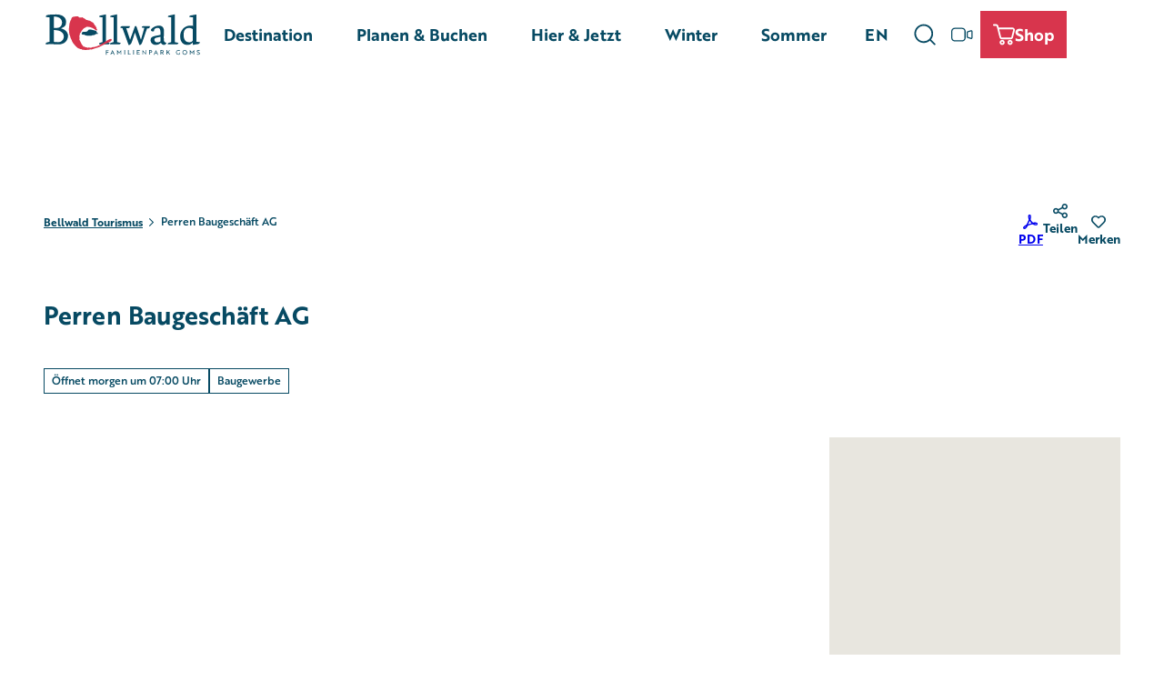

--- FILE ---
content_type: application/javascript; charset=utf-8
request_url: https://www.bellwald.ch/dist/js/notyf-479798a8.js
body_size: 3371
content:
import{a as N}from"./helpers-c34eeb48.js";/*! *****************************************************************************
Copyright (c) Microsoft Corporation.

Permission to use, copy, modify, and/or distribute this software for any
purpose with or without fee is hereby granted.

THE SOFTWARE IS PROVIDED "AS IS" AND THE AUTHOR DISCLAIMS ALL WARRANTIES WITH
REGARD TO THIS SOFTWARE INCLUDING ALL IMPLIED WARRANTIES OF MERCHANTABILITY
AND FITNESS. IN NO EVENT SHALL THE AUTHOR BE LIABLE FOR ANY SPECIAL, DIRECT,
INDIRECT, OR CONSEQUENTIAL DAMAGES OR ANY DAMAGES WHATSOEVER RESULTING FROM
LOSS OF USE, DATA OR PROFITS, WHETHER IN AN ACTION OF CONTRACT, NEGLIGENCE OR
OTHER TORTIOUS ACTION, ARISING OUT OF OR IN CONNECTION WITH THE USE OR
PERFORMANCE OF THIS SOFTWARE.
***************************************************************************** */let p=function(){return p=Object.assign||function(t){let e,n=1;const o=arguments.length;for(;n<o;n++){e=arguments[n];for(const s in e)Object.prototype.hasOwnProperty.call(e,s)&&(t[s]=e[s])}return t},p.apply(this,arguments)};const k=function(){function i(t){this.options=t,this.listeners={}}return i.prototype.on=function(t,e){const n=this.listeners[t]||[];this.listeners[t]=n.concat([e])},i.prototype.triggerEvent=function(t,e){(this.listeners[t]||[]).forEach(o=>o({target:this,event:e}))},i}();let h;(function(i){i[i.Add=0]="Add",i[i.Remove=1]="Remove",i[i.Reduce=2]="Reduce"})(h||(h={}));const A=function(){function i(){this.notifications=[]}return i.prototype.push=function(t){this.notifications.push(t),this.updateFn(t,h.Add,this.notifications)},i.prototype.splice=function(t,e){const n=this.notifications.splice(t,e)[0];return this.updateFn(n,h.Remove,this.notifications),n},i.prototype.indexOf=function(t){return this.notifications.indexOf(t)},i.prototype.onUpdate=function(t){this.updateFn=t},i}();let d;(function(i){i.Dismiss="dismiss",i.Click="click"})(d||(d={}));const T={types:[{type:"success",className:"notyf__toast--success",backgroundColor:"var(--notyf-success-background-color)",icon:"check"},{type:"warning",className:"notyf__toast--warning",backgroundColor:"var(--notyf-warning-background-color)",icon:"information"},{type:"error",className:"notyf__toast--error",backgroundColor:"var(--notyf-error-background-color)",icon:"close"},{type:"notice",className:"notyf__toast--notice",backgroundColor:"var(--notyf-notice-background-color)",icon:"information"},{type:"style-switcher",className:"notyf__toast--style-switcher",backgroundColor:"var(--notyf-style-switcher-background-color)",icon:"",reducible:!0,ll:{toggle:"toggle popup",close:"close popup"}}],duration:2e3,ripple:!0,position:{x:"right",y:"top"},dismissible:!0,reducible:!1,bigIcon:!1,colorscheme:"",ll:{toggle:"toggle popup",close:"close popup"}},x=function(){function i(){this.notifications=[],this.events={},this.X_POSITION_FLEX_MAP={left:"flex-start",center:"center",right:"flex-end"},this.Y_POSITION_FLEX_MAP={top:"flex-start",center:"center",bottom:"flex-end"};const t=document.createDocumentFragment(),e=this._createHTMLElement({tagName:"div",className:"notyf"});t.appendChild(e),document.body.appendChild(t),this.container=e,this.animationEndEventName=this._getAnimationEndEventName(),this._createA11yContainer()}return i.prototype.on=function(t,e){let n;this.events=p(p({},this.events),(n={},n[t]=e,n))},i.prototype.update=function(t,e){e===h.Add?this.addNotification(t):e===h.Remove&&this.removeNotification(t)},i.prototype.removeNotification=function(t){const e=this,n=this._popRenderedNotification(t);if(!n)return;const o=n.node;o.classList.add("notyf__toast--disappear");let s;o.addEventListener(this.animationEndEventName,s=function(r){r.target===o&&(o.removeEventListener(e.animationEndEventName,s),e.container.removeChild(o))})},i.prototype.addNotification=function(t){const e=this._renderNotification(t);this.notifications.push({notification:t,node:e}),this._announce(t.options.message||"Notification")},i.prototype._renderNotification=function(t){let e;const n=this._buildNotificationCard(t),o=t.options.className;return o&&(e=n.classList).add.apply(e,o.split(" ")),this.container.appendChild(n),n},i.prototype._popRenderedNotification=function(t){let e=-1;for(let n=0;n<this.notifications.length&&e<0;n++)this.notifications[n].notification===t&&(e=n);if(e!==-1)return this.notifications.splice(e,1)[0]},i.prototype.getXPosition=function(t){let e;return((e=t==null?void 0:t.position)===null||e===void 0?void 0:e.x)||"right"},i.prototype.getYPosition=function(t){let e;return((e=t==null?void 0:t.position)===null||e===void 0?void 0:e.y)||"bottom"},i.prototype.adjustContainerAlignment=function(t){const e=this.X_POSITION_FLEX_MAP[this.getXPosition(t)],n=this.Y_POSITION_FLEX_MAP[this.getYPosition(t)],o=this.container.style;o.setProperty("justify-content",n),o.setProperty("align-items",e)},i.prototype._buildNotificationCard=function(t){const e=this,n=t.options,o=n.icon,s=[],r="ndspopup"+this.notifications.indexOf(t);let y="";n.bigIcon&&s.push("big-icon"),n.reduceTransparent&&s.push("reduce-transparent"),n.reducible&&s.push("reducible"),n.reduced&&s.push("reduced"),n.colorscheme&&s.push("scheme-"+n.colorscheme),s.length>0&&(y=" notyf__toast--"+s.join(" notyf__toast--")),this.adjustContainerAlignment(n);const l=this._createHTMLElement({tagName:"div",className:"notyf__toast"+y});l.setAttribute("id",r);const b=this._createHTMLElement({tagName:"div",className:"notyf__ripple"}),f=this._createHTMLElement({tagName:"div",className:"notyf__wrapper"}),v=this._createHTMLElement({tagName:"div",className:"notyf__message"});v.innerHTML=n.message||"";const g=n.background||n.backgroundColor,_=document.head.querySelector('meta[name="iconpath"]').content;if(o){const c=this._createHTMLElement({tagName:"div",className:"notyf__icon"});if(n.reducible&&(c.setAttribute("tabindex","0"),c.setAttribute("role","button"),c.setAttribute("aria-label",n.ll.toggle),c.setAttribute("aria-controls",r)),(typeof o=="string"||o instanceof String)&&(c.innerHTML=`<i class="icon" aria-hidden="true"><svg class="icon__svg" data-url="/dist/svg/${_}/${o}.svg"></svg></i>`),typeof o=="object"){const{tagName:a="i",className:u,text:m,color:C=g}=o,E=this._createHTMLElement({tagName:a,className:u,text:m});C&&(E.style.color=C),c.appendChild(E)}f.appendChild(c)}if(f.appendChild(v),l.appendChild(f),g&&(n.ripple?(b.style.background=g,l.appendChild(b)):l.style.background=g),n.dismissible&&!n.reducible){const c=this._createHTMLElement({tagName:"div",className:"notyf__dismiss"}),a=this._createHTMLElement({tagName:"button",className:"notyf__dismiss-btn"});a.innerHTML=`
        <i class="icon" aria-hidden="true">
          <svg class="icon__svg" data-url="/dist/svg/${_}/close.svg"></svg>
          <span class="visually-hidden">${n.ll.close}</span>
        </i>`,a.setAttribute("aria-label",n.ll.close),a.setAttribute("aria-controls",r),c.appendChild(a),f.appendChild(c),l.classList.add("notyf__toast--dismissible"),N(a,u=>{e.events[d.Dismiss]&&e.events[d.Dismiss]({target:t,event:u}),u.stopPropagation()})}if(n.reducible){const c=this._createHTMLElement({tagName:"div",className:"notyf__reduce"}),a=this._createHTMLElement({tagName:"button",className:"notyf__reduce-btn"});a.setAttribute("aria-label",n.ll.toggle),a.setAttribute("aria-controls",r),a.innerHTML=`
        <i class="icon" aria-hidden="true">
          <svg class="icon__svg" data-url="/dist/svg/${_}/close.svg"></svg>
          <span class="visually-hidden">${n.ll.toggle}</span>
        </i>`,c.appendChild(a),f.appendChild(c);const u=f.querySelector(".notyf__icon");u&&N(u,m=>{l.classList.toggle("notyf__toast--reduced"),m.stopPropagation()}),N(a,m=>{l.classList.toggle("notyf__toast--reduced"),m.stopPropagation()})}l.addEventListener("click",function(c){let a,u;return(u=(a=e.events)[d.Click])===null||u===void 0?void 0:u.call(a,{target:t,event:c})});const L=this.getYPosition(n)==="top"?"upper":"lower";return l.classList.add("notyf__toast--"+L),l},i.prototype._createHTMLElement=function(t){const e=t.tagName,n=t.className,o=t.text,s=document.createElement(e);return n&&(s.className=n),s.textContent=o||null,s},i.prototype._createA11yContainer=function(){const t=this._createHTMLElement({tagName:"div",className:"notyf-announcer"});t.setAttribute("aria-atomic","true"),t.setAttribute("aria-live","polite"),t.style.border="0",t.style.clip="rect(0 0 0 0)",t.style.height="1px",t.style.margin="-1px",t.style.overflow="hidden",t.style.padding="0",t.style.position="absolute",t.style.width="1px",t.style.outline="0",document.body.appendChild(t),this.a11yContainer=t},i.prototype._announce=function(t){const e=this;this.a11yContainer.textContent="",setTimeout(function(){e.a11yContainer.textContent=t},100)},i.prototype._getAnimationEndEventName=function(){const t=document.createElement("_fake"),e={MozTransition:"animationend",OTransition:"oAnimationEnd",WebkitTransition:"webkitAnimationEnd",transition:"animationend"};let n;for(n in e)if(t.style[n]!==void 0)return e[n];return"animationend"},i}(),w=function(){function i(t){const e=this;this.dismiss=this._removeNotification,this.notifications=new A,this.view=new x;const n=this.registerTypes(t);this.options=p(p({},T),t),this.options.types=n,this.notifications.onUpdate(function(o,s){return e.view.update(o,s)}),this.view.on(d.Dismiss,function(o){const s=o.target,r=o.event;e._removeNotification(s),s.triggerEvent(d.Dismiss,r)}),this.view.on(d.Click,function(o){const s=o.target,r=o.event;return s.triggerEvent(d.Click,r)})}return i.prototype.error=function(t){const e=this.normalizeOptions("error",t);return this.open(e)},i.prototype.success=function(t){const e=this.normalizeOptions("success",t);return this.open(e)},i.prototype.open=function(t){const e=this.options.types.find(function(s){return s.type===t.type})||{},n=p(p({},e),t);this.assignProps(["ripple","position","dismissible"],n);const o=new k(n);return this._pushNotification(o),o},i.prototype.dismissAll=function(){this.notifications.length=0},i.prototype.assignProps=function(t,e){const n=this;t.forEach(function(o){e[o]=e[o]==null?n.options[o]:e[o]})},i.prototype._pushNotification=function(t){const e=this;this.notifications.push(t);const n=t.options.duration!==void 0?t.options.duration:this.options.duration;n&&setTimeout(function(){return e._removeNotification(t)},n)},i.prototype._removeNotification=function(t){const e=this.notifications.indexOf(t);e!==-1&&this.notifications.splice(e,1)},i.prototype.normalizeOptions=function(t,e){let n={type:t};return typeof e=="string"?n.message=e:typeof e=="object"&&(n=p(p({},n),e)),n},i.prototype.registerTypes=function(t){const e=(t&&t.types||[]).slice();return T.types.map(function(o){let s=-1;e.forEach(function(y,l){y.type===o.type&&(s=l)});const r=s!==-1?e.splice(s,1)[0]:{};return p(p({},o),r)}).concat(e)},i}(),O=new w({duration:0,position:{x:"right",y:"top"}});export{O as n};


--- FILE ---
content_type: application/javascript; charset=utf-8
request_url: https://www.bellwald.ch/dist/js/index-e88252c0.js
body_size: 17274
content:
var te=Object.defineProperty;var ee=(e,t,n)=>t in e?te(e,t,{enumerable:!0,configurable:!0,writable:!0,value:n}):e[t]=n;var m=(e,t,n)=>(ee(e,typeof t!="symbol"?t+"":t,n),n);import{_ as ne}from"./preload-helper-33d3da02.js";import{n as wt,o as C,a as P,b as E,F as Dt,f as Rt,g as $,j as S,e as re,h as ie,c as V,q,l as ae,m as oe}from"./runtime-dom.esm-bundler-73194d0a.js";import{c as se,u as le}from"./vue-i18n-e1ccdc99.js";import{I as U}from"./index-162a652b.js";import{b as ce,i as yt,e as It,f as St,g as ue,w as Vt,a as qt,c as A,d as ot}from"./transform-d58c387b.js";import{D as de,I as pe}from"./Icon-ebdd28f0.js";import{a as fe,t as j,r as tt,b as he,n as G,a1 as R}from"./reactivity.esm-bundler-e54c822e.js";import{f as me}from"./helpers-c34eeb48.js";import{g as ge}from"./ndspatterns/flatpickr/flatpickr-module-bfbfd8d6.js";import"./_plugin-vue_export-helper-c27b6911.js";import"./settings-11fb010d.js";import"./customSettings-96a3248d.js";function ct(e,t){return e==null||t==null?NaN:e<t?-1:e>t?1:e>=t?0:NaN}function ye(e,t){return e==null||t==null?NaN:t<e?-1:t>e?1:t>=e?0:NaN}function Gt(e){let t,n,r;e.length!==2?(t=ct,n=(c,s)=>ct(e(c),s),r=(c,s)=>e(c)-s):(t=e===ct||e===ye?e:ve,n=e,r=e);function i(c,s,a=0,f=c.length){if(a<f){if(t(s,s)!==0)return f;do{const u=a+f>>>1;n(c[u],s)<0?a=u+1:f=u}while(a<f)}return a}function l(c,s,a=0,f=c.length){if(a<f){if(t(s,s)!==0)return f;do{const u=a+f>>>1;n(c[u],s)<=0?a=u+1:f=u}while(a<f)}return a}function o(c,s,a=0,f=c.length){const u=i(c,s,a,f-1);return u>a&&r(c[u-1],s)>-r(c[u],s)?u-1:u}return{left:i,center:o,right:l}}function ve(){return 0}function _e(e){return e===null?NaN:+e}const be=Gt(ct),Ce=be.right;Gt(_e).center;const we=Ce,ke=Math.sqrt(50),Me=Math.sqrt(10),Ie=Math.sqrt(2);function ut(e,t,n){const r=(t-e)/Math.max(0,n),i=Math.floor(Math.log10(r)),l=r/Math.pow(10,i),o=l>=ke?10:l>=Me?5:l>=Ie?2:1;let c,s,a;return i<0?(a=Math.pow(10,-i)/o,c=Math.round(e*a),s=Math.round(t*a),c/a<e&&++c,s/a>t&&--s,a=-a):(a=Math.pow(10,i)*o,c=Math.round(e/a),s=Math.round(t/a),c*a<e&&++c,s*a>t&&--s),s<c&&.5<=n&&n<2?ut(e,t,n*2):[c,s,a]}function Se(e,t,n){if(t=+t,e=+e,n=+n,!(n>0))return[];if(e===t)return[e];const r=t<e,[i,l,o]=r?ut(t,e,n):ut(e,t,n);if(!(l>=i))return[];const c=l-i+1,s=new Array(c);if(r)if(o<0)for(let a=0;a<c;++a)s[a]=(l-a)/-o;else for(let a=0;a<c;++a)s[a]=(l-a)*o;else if(o<0)for(let a=0;a<c;++a)s[a]=(i+a)/-o;else for(let a=0;a<c;++a)s[a]=(i+a)*o;return s}function vt(e,t,n){return t=+t,e=+e,n=+n,ut(e,t,n)[2]}function Le(e,t,n){t=+t,e=+e,n=+n;const r=t<e,i=r?vt(t,e,n):vt(e,t,n);return(r?-1:1)*(i<0?1/-i:i)}function Lt(e,t){let n;if(t===void 0)for(const r of e)r!=null&&(n<r||n===void 0&&r>=r)&&(n=r);else{let r=-1;for(let i of e)(i=t(i,++r,e))!=null&&(n<i||n===void 0&&i>=i)&&(n=i)}return n}function Et(e,t){let n;if(t===void 0)for(const r of e)r!=null&&(n>r||n===void 0&&r>=r)&&(n=r);else{let r=-1;for(let i of e)(i=t(i,++r,e))!=null&&(n>i||n===void 0&&i>=i)&&(n=i)}return n}function Ee(e){return e}var ht=1,mt=2,_t=3,st=4,Pt=1e-6;function Pe(e){return"translate("+e+",0)"}function xe(e){return"translate(0,"+e+")"}function Te(e){return t=>+e(t)}function Fe(e,t){return t=Math.max(0,e.bandwidth()-t*2)/2,e.round()&&(t=Math.round(t)),n=>+e(n)+t}function Be(){return!this.__axis}function Ht(e,t){var n=[],r=null,i=null,l=6,o=6,c=3,s=typeof window<"u"&&window.devicePixelRatio>1?0:.5,a=e===ht||e===st?-1:1,f=e===st||e===mt?"x":"y",u=e===ht||e===_t?Pe:xe;function d(h){var M=r??(t.ticks?t.ticks.apply(t,n):t.domain()),I=i??(t.tickFormat?t.tickFormat.apply(t,n):Ee),L=Math.max(l,0)+c,w=t.range(),x=+w[0]+s,v=+w[w.length-1]+s,k=(t.bandwidth?Fe:Te)(t.copy(),s),g=h.selection?h.selection():h,F=g.selectAll(".domain").data([null]),B=g.selectAll(".tick").data(M,t).order(),N=B.exit(),y=B.enter().append("g").attr("class","tick"),_=B.select("line"),p=B.select("text");F=F.merge(F.enter().insert("path",".tick").attr("class","domain").attr("stroke","currentColor")),B=B.merge(y),_=_.merge(y.append("line").attr("stroke","currentColor").attr(f+"2",a*l)),p=p.merge(y.append("text").attr("fill","currentColor").attr(f,a*L).attr("dy",e===ht?"0em":e===_t?"0.71em":"0.32em")),h!==g&&(F=F.transition(h),B=B.transition(h),_=_.transition(h),p=p.transition(h),N=N.transition(h).attr("opacity",Pt).attr("transform",function(z){return isFinite(z=k(z))?u(z+s):this.getAttribute("transform")}),y.attr("opacity",Pt).attr("transform",function(z){var T=this.parentNode.__axis;return u((T&&isFinite(T=T(z))?T:k(z))+s)})),N.remove(),F.attr("d",e===st||e===mt?o?"M"+a*o+","+x+"H"+s+"V"+v+"H"+a*o:"M"+s+","+x+"V"+v:o?"M"+x+","+a*o+"V"+s+"H"+v+"V"+a*o:"M"+x+","+s+"H"+v),B.attr("opacity",1).attr("transform",function(z){return u(k(z)+s)}),_.attr(f+"2",a*l),p.attr(f,a*L).text(I),g.filter(Be).attr("fill","none").attr("font-size",10).attr("font-family","sans-serif").attr("text-anchor",e===mt?"start":e===st?"end":"middle"),g.each(function(){this.__axis=k})}return d.scale=function(h){return arguments.length?(t=h,d):t},d.ticks=function(){return n=Array.from(arguments),d},d.tickArguments=function(h){return arguments.length?(n=h==null?[]:Array.from(h),d):n.slice()},d.tickValues=function(h){return arguments.length?(r=h==null?null:Array.from(h),d):r&&r.slice()},d.tickFormat=function(h){return arguments.length?(i=h,d):i},d.tickSize=function(h){return arguments.length?(l=o=+h,d):l},d.tickSizeInner=function(h){return arguments.length?(l=+h,d):l},d.tickSizeOuter=function(h){return arguments.length?(o=+h,d):o},d.tickPadding=function(h){return arguments.length?(c=+h,d):c},d.offset=function(h){return arguments.length?(s=+h,d):s},d}function xt(e){return Ht(_t,e)}function Tt(e){return Ht(st,e)}function ze(e){let t;for(;t=e.sourceEvent;)e=t;return e}function Ae(e,t){if(e=ze(e),t===void 0&&(t=e.currentTarget),t){var n=t.ownerSVGElement||t;if(n.createSVGPoint){var r=n.createSVGPoint();return r.x=e.clientX,r.y=e.clientY,r=r.matrixTransform(t.getScreenCTM().inverse()),[r.x,r.y]}if(t.getBoundingClientRect){var i=t.getBoundingClientRect();return[e.clientX-i.left-t.clientLeft,e.clientY-i.top-t.clientTop]}}return[e.pageX,e.pageY]}function Ne(e,t){t||(t=[]);var n=e?Math.min(t.length,e.length):0,r=t.slice(),i;return function(l){for(i=0;i<n;++i)r[i]=e[i]*(1-l)+t[i]*l;return r}}function Oe(e){return ArrayBuffer.isView(e)&&!(e instanceof DataView)}function $e(e,t){var n=t?t.length:0,r=e?Math.min(n,e.length):0,i=new Array(r),l=new Array(n),o;for(o=0;o<r;++o)i[o]=kt(e[o],t[o]);for(;o<n;++o)l[o]=t[o];return function(c){for(o=0;o<r;++o)l[o]=i[o](c);return l}}function je(e,t){var n=new Date;return e=+e,t=+t,function(r){return n.setTime(e*(1-r)+t*r),n}}function De(e,t){var n={},r={},i;(e===null||typeof e!="object")&&(e={}),(t===null||typeof t!="object")&&(t={});for(i in t)i in e?n[i]=kt(e[i],t[i]):r[i]=t[i];return function(l){for(i in n)r[i]=n[i](l);return r}}function kt(e,t){var n=typeof t,r;return t==null||n==="boolean"?ce(t):(n==="number"?yt:n==="string"?(r=It(t))?(t=r,St):ue:t instanceof It?St:t instanceof Date?je:Oe(t)?Ne:Array.isArray(t)?$e:typeof t.valueOf!="function"&&typeof t.toString!="function"||isNaN(t)?De:yt)(e,t)}function Re(e,t){return e=+e,t=+t,function(n){return Math.round(e*(1-n)+t*n)}}function Ve(e){return Math.abs(e=Math.round(e))>=1e21?e.toLocaleString("en").replace(/,/g,""):e.toString(10)}function dt(e,t){if((n=(e=t?e.toExponential(t-1):e.toExponential()).indexOf("e"))<0)return null;var n,r=e.slice(0,n);return[r.length>1?r[0]+r.slice(2):r,+e.slice(n+1)]}function rt(e){return e=dt(Math.abs(e)),e?e[1]:NaN}function qe(e,t){return function(n,r){for(var i=n.length,l=[],o=0,c=e[0],s=0;i>0&&c>0&&(s+c+1>r&&(c=Math.max(1,r-s)),l.push(n.substring(i-=c,i+c)),!((s+=c+1)>r));)c=e[o=(o+1)%e.length];return l.reverse().join(t)}}function Ge(e){return function(t){return t.replace(/[0-9]/g,function(n){return e[+n]})}}var He=/^(?:(.)?([<>=^]))?([+\-( ])?([$#])?(0)?(\d+)?(,)?(\.\d+)?(~)?([a-z%])?$/i;function pt(e){if(!(t=He.exec(e)))throw new Error("invalid format: "+e);var t;return new Mt({fill:t[1],align:t[2],sign:t[3],symbol:t[4],zero:t[5],width:t[6],comma:t[7],precision:t[8]&&t[8].slice(1),trim:t[9],type:t[10]})}pt.prototype=Mt.prototype;function Mt(e){this.fill=e.fill===void 0?" ":e.fill+"",this.align=e.align===void 0?">":e.align+"",this.sign=e.sign===void 0?"-":e.sign+"",this.symbol=e.symbol===void 0?"":e.symbol+"",this.zero=!!e.zero,this.width=e.width===void 0?void 0:+e.width,this.comma=!!e.comma,this.precision=e.precision===void 0?void 0:+e.precision,this.trim=!!e.trim,this.type=e.type===void 0?"":e.type+""}Mt.prototype.toString=function(){return this.fill+this.align+this.sign+this.symbol+(this.zero?"0":"")+(this.width===void 0?"":Math.max(1,this.width|0))+(this.comma?",":"")+(this.precision===void 0?"":"."+Math.max(0,this.precision|0))+(this.trim?"~":"")+this.type};function Xe(e){t:for(var t=e.length,n=1,r=-1,i;n<t;++n)switch(e[n]){case".":r=i=n;break;case"0":r===0&&(r=n),i=n;break;default:if(!+e[n])break t;r>0&&(r=0);break}return r>0?e.slice(0,r)+e.slice(i+1):e}var Xt;function Ue(e,t){var n=dt(e,t);if(!n)return e+"";var r=n[0],i=n[1],l=i-(Xt=Math.max(-8,Math.min(8,Math.floor(i/3)))*3)+1,o=r.length;return l===o?r:l>o?r+new Array(l-o+1).join("0"):l>0?r.slice(0,l)+"."+r.slice(l):"0."+new Array(1-l).join("0")+dt(e,Math.max(0,t+l-1))[0]}function Ft(e,t){var n=dt(e,t);if(!n)return e+"";var r=n[0],i=n[1];return i<0?"0."+new Array(-i).join("0")+r:r.length>i+1?r.slice(0,i+1)+"."+r.slice(i+1):r+new Array(i-r.length+2).join("0")}const Bt={"%":(e,t)=>(e*100).toFixed(t),b:e=>Math.round(e).toString(2),c:e=>e+"",d:Ve,e:(e,t)=>e.toExponential(t),f:(e,t)=>e.toFixed(t),g:(e,t)=>e.toPrecision(t),o:e=>Math.round(e).toString(8),p:(e,t)=>Ft(e*100,t),r:Ft,s:Ue,X:e=>Math.round(e).toString(16).toUpperCase(),x:e=>Math.round(e).toString(16)};function zt(e){return e}var At=Array.prototype.map,Nt=["y","z","a","f","p","n","µ","m","","k","M","G","T","P","E","Z","Y"];function Ze(e){var t=e.grouping===void 0||e.thousands===void 0?zt:qe(At.call(e.grouping,Number),e.thousands+""),n=e.currency===void 0?"":e.currency[0]+"",r=e.currency===void 0?"":e.currency[1]+"",i=e.decimal===void 0?".":e.decimal+"",l=e.numerals===void 0?zt:Ge(At.call(e.numerals,String)),o=e.percent===void 0?"%":e.percent+"",c=e.minus===void 0?"−":e.minus+"",s=e.nan===void 0?"NaN":e.nan+"";function a(u){u=pt(u);var d=u.fill,h=u.align,M=u.sign,I=u.symbol,L=u.zero,w=u.width,x=u.comma,v=u.precision,k=u.trim,g=u.type;g==="n"?(x=!0,g="g"):Bt[g]||(v===void 0&&(v=12),k=!0,g="g"),(L||d==="0"&&h==="=")&&(L=!0,d="0",h="=");var F=I==="$"?n:I==="#"&&/[boxX]/.test(g)?"0"+g.toLowerCase():"",B=I==="$"?r:/[%p]/.test(g)?o:"",N=Bt[g],y=/[defgprs%]/.test(g);v=v===void 0?6:/[gprs]/.test(g)?Math.max(1,Math.min(21,v)):Math.max(0,Math.min(20,v));function _(p){var z=F,T=B,H,it,Y;if(g==="c")T=N(p)+T,p="";else{p=+p;var W=p<0||1/p<0;if(p=isNaN(p)?s:N(Math.abs(p),v),k&&(p=Xe(p)),W&&+p==0&&M!=="+"&&(W=!1),z=(W?M==="("?M:c:M==="-"||M==="("?"":M)+z,T=(g==="s"?Nt[8+Xt/3]:"")+T+(W&&M==="("?")":""),y){for(H=-1,it=p.length;++H<it;)if(Y=p.charCodeAt(H),48>Y||Y>57){T=(Y===46?i+p.slice(H+1):p.slice(H))+T,p=p.slice(0,H);break}}}x&&!L&&(p=t(p,1/0));var Q=z.length+p.length+T.length,D=Q<w?new Array(w-Q+1).join(d):"";switch(x&&L&&(p=t(D+p,D.length?w-T.length:1/0),D=""),h){case"<":p=z+p+T+D;break;case"=":p=z+D+p+T;break;case"^":p=D.slice(0,Q=D.length>>1)+z+p+T+D.slice(Q);break;default:p=D+z+p+T;break}return l(p)}return _.toString=function(){return u+""},_}function f(u,d){var h=a((u=pt(u),u.type="f",u)),M=Math.max(-8,Math.min(8,Math.floor(rt(d)/3)))*3,I=Math.pow(10,-M),L=Nt[8+M/3];return function(w){return h(I*w)+L}}return{format:a,formatPrefix:f}}var lt,Ut,Zt;Ye({thousands:",",grouping:[3],currency:["$",""]});function Ye(e){return lt=Ze(e),Ut=lt.format,Zt=lt.formatPrefix,lt}function Ke(e){return Math.max(0,-rt(Math.abs(e)))}function We(e,t){return Math.max(0,Math.max(-8,Math.min(8,Math.floor(rt(t)/3)))*3-rt(Math.abs(e)))}function Qe(e,t){return e=Math.abs(e),t=Math.abs(t)-e,Math.max(0,rt(t)-rt(e))+1}function Je(e,t){switch(arguments.length){case 0:break;case 1:this.range(e);break;default:this.range(t).domain(e);break}return this}function tn(e){return function(){return e}}function en(e){return+e}var Ot=[0,1];function et(e){return e}function bt(e,t){return(t-=e=+e)?function(n){return(n-e)/t}:tn(isNaN(t)?NaN:.5)}function nn(e,t){var n;return e>t&&(n=e,e=t,t=n),function(r){return Math.max(e,Math.min(t,r))}}function rn(e,t,n){var r=e[0],i=e[1],l=t[0],o=t[1];return i<r?(r=bt(i,r),l=n(o,l)):(r=bt(r,i),l=n(l,o)),function(c){return l(r(c))}}function an(e,t,n){var r=Math.min(e.length,t.length)-1,i=new Array(r),l=new Array(r),o=-1;for(e[r]<e[0]&&(e=e.slice().reverse(),t=t.slice().reverse());++o<r;)i[o]=bt(e[o],e[o+1]),l[o]=n(t[o],t[o+1]);return function(c){var s=we(e,c,1,r)-1;return l[s](i[s](c))}}function on(e,t){return t.domain(e.domain()).range(e.range()).interpolate(e.interpolate()).clamp(e.clamp()).unknown(e.unknown())}function sn(){var e=Ot,t=Ot,n=kt,r,i,l,o=et,c,s,a;function f(){var d=Math.min(e.length,t.length);return o!==et&&(o=nn(e[0],e[d-1])),c=d>2?an:rn,s=a=null,u}function u(d){return d==null||isNaN(d=+d)?l:(s||(s=c(e.map(r),t,n)))(r(o(d)))}return u.invert=function(d){return o(i((a||(a=c(t,e.map(r),yt)))(d)))},u.domain=function(d){return arguments.length?(e=Array.from(d,en),f()):e.slice()},u.range=function(d){return arguments.length?(t=Array.from(d),f()):t.slice()},u.rangeRound=function(d){return t=Array.from(d),n=Re,f()},u.clamp=function(d){return arguments.length?(o=d?!0:et,f()):o!==et},u.interpolate=function(d){return arguments.length?(n=d,f()):n},u.unknown=function(d){return arguments.length?(l=d,u):l},function(d,h){return r=d,i=h,f()}}function ln(){return sn()(et,et)}function cn(e,t,n,r){var i=Le(e,t,n),l;switch(r=pt(r??",f"),r.type){case"s":{var o=Math.max(Math.abs(e),Math.abs(t));return r.precision==null&&!isNaN(l=We(i,o))&&(r.precision=l),Zt(r,o)}case"":case"e":case"g":case"p":case"r":{r.precision==null&&!isNaN(l=Qe(i,Math.max(Math.abs(e),Math.abs(t))))&&(r.precision=l-(r.type==="e"));break}case"f":case"%":{r.precision==null&&!isNaN(l=Ke(i))&&(r.precision=l-(r.type==="%")*2);break}}return Ut(r)}function un(e){var t=e.domain;return e.ticks=function(n){var r=t();return Se(r[0],r[r.length-1],n??10)},e.tickFormat=function(n,r){var i=t();return cn(i[0],i[i.length-1],n??10,r)},e.nice=function(n){n==null&&(n=10);var r=t(),i=0,l=r.length-1,o=r[i],c=r[l],s,a,f=10;for(c<o&&(a=o,o=c,c=a,a=i,i=l,l=a);f-- >0;){if(a=vt(o,c,n),a===s)return r[i]=o,r[l]=c,t(r);if(a>0)o=Math.floor(o/a)*a,c=Math.ceil(c/a)*a;else if(a<0)o=Math.ceil(o*a)/a,c=Math.floor(c*a)/a;else break;s=a}return e},e}function Ct(){var e=ln();return e.copy=function(){return on(e,Ct())},Je.apply(e,arguments),un(e)}function Yt(e){this._context=e}Yt.prototype={areaStart:function(){this._line=0},areaEnd:function(){this._line=NaN},lineStart:function(){this._point=0},lineEnd:function(){(this._line||this._line!==0&&this._point===1)&&this._context.closePath(),this._line=1-this._line},point:function(e,t){switch(e=+e,t=+t,this._point){case 0:this._point=1,this._line?this._context.lineTo(e,t):this._context.moveTo(e,t);break;case 1:this._point=2;default:this._context.lineTo(e,t);break}}};function Kt(e){return new Yt(e)}function Wt(e){return e[0]}function Qt(e){return e[1]}function dn(e,t){var n=A(!0),r=null,i=Kt,l=null,o=Vt(c);e=typeof e=="function"?e:e===void 0?Wt:A(e),t=typeof t=="function"?t:t===void 0?Qt:A(t);function c(s){var a,f=(s=qt(s)).length,u,d=!1,h;for(r==null&&(l=i(h=o())),a=0;a<=f;++a)!(a<f&&n(u=s[a],a,s))===d&&((d=!d)?l.lineStart():l.lineEnd()),d&&l.point(+e(u,a,s),+t(u,a,s));if(h)return l=null,h+""||null}return c.x=function(s){return arguments.length?(e=typeof s=="function"?s:A(+s),c):e},c.y=function(s){return arguments.length?(t=typeof s=="function"?s:A(+s),c):t},c.defined=function(s){return arguments.length?(n=typeof s=="function"?s:A(!!s),c):n},c.curve=function(s){return arguments.length?(i=s,r!=null&&(l=i(r)),c):i},c.context=function(s){return arguments.length?(s==null?r=l=null:l=i(r=s),c):r},c}function pn(e,t,n){var r=null,i=A(!0),l=null,o=Kt,c=null,s=Vt(a);e=typeof e=="function"?e:e===void 0?Wt:A(+e),t=typeof t=="function"?t:t===void 0?A(0):A(+t),n=typeof n=="function"?n:n===void 0?Qt:A(+n);function a(u){var d,h,M,I=(u=qt(u)).length,L,w=!1,x,v=new Array(I),k=new Array(I);for(l==null&&(c=o(x=s())),d=0;d<=I;++d){if(!(d<I&&i(L=u[d],d,u))===w)if(w=!w)h=d,c.areaStart(),c.lineStart();else{for(c.lineEnd(),c.lineStart(),M=d-1;M>=h;--M)c.point(v[M],k[M]);c.lineEnd(),c.areaEnd()}w&&(v[d]=+e(L,d,u),k[d]=+t(L,d,u),c.point(r?+r(L,d,u):v[d],n?+n(L,d,u):k[d]))}if(x)return c=null,x+""||null}function f(){return dn().defined(i).curve(o).context(l)}return a.x=function(u){return arguments.length?(e=typeof u=="function"?u:A(+u),r=null,a):e},a.x0=function(u){return arguments.length?(e=typeof u=="function"?u:A(+u),a):e},a.x1=function(u){return arguments.length?(r=u==null?null:typeof u=="function"?u:A(+u),a):r},a.y=function(u){return arguments.length?(t=typeof u=="function"?u:A(+u),n=null,a):t},a.y0=function(u){return arguments.length?(t=typeof u=="function"?u:A(+u),a):t},a.y1=function(u){return arguments.length?(n=u==null?null:typeof u=="function"?u:A(+u),a):n},a.lineX0=a.lineY0=function(){return f().x(e).y(t)},a.lineY1=function(){return f().x(e).y(n)},a.lineX1=function(){return f().x(r).y(t)},a.defined=function(u){return arguments.length?(i=typeof u=="function"?u:A(!!u),a):i},a.curve=function(u){return arguments.length?(o=u,l!=null&&(c=o(l)),a):o},a.context=function(u){return arguments.length?(u==null?l=c=null:c=o(l=u),a):l},a}function $t(){var t;if((t=window==null?void 0:window.config)!=null&&t.customMapIcons)return window.config.customMapIcons;const e=document.getElementById("js-custom-map-icons");return e?JSON.parse(e.textContent):!1}const O={defaultCenter:[10.4541194,51.1758057],defaultStyle:"https://omt-cdn.ecmaps.de/api/maps/bright/style.json",defaultWinterStyle:"https://api.maptiler.com/maps/winter/style.json?key=HGbT8c4ig4QG0RucJkjp",defaultZoom:9,defaultMaxZoom:18,clusterRadius:50,clusterMaxZoom:14,localIdeographFontFamily:!1,getPin:function(e,t,n){return Object.prototype.hasOwnProperty.call(this.customMapPins,e)?this.customMapPins[e].replace("FGCOLOR",n).replace("BGCOLOR",t):this.mapPins.icons[e]?this.mapPins.icons[e](t,n):""},customMapPins:$t(),mapPins:{types:Object.keys($t()),polyline:["polylineStart","polylineEnd"],size:32,sizeLarge:48,icons:{polylineStart:function(e,t){return`<svg viewBox="0 0 96 96" xmlns="http://www.w3.org/2000/svg"><path fill="${e}" d="m44.4 93.1c-26.7-38.7-31.6-42.6-31.6-56.9 0-19.4 15.7-35.2 35.2-35.2s35.2 15.8 35.2 35.2c0 14.2-5 18.2-31.6 56.9-1.7 2.5-5.5 2.5-7.2 0z"/><svg viewBox="0 0 96 96" xmlns="http://www.w3.org/2000/svg" width="40" x="29" y="-12"><path fill="${t}" d="m48 1c-26 0-47 21-47 47s21 47 47 47 47-21 47-47-21-47-47-47zm0 81.9c-19.3 0-34.9-15.6-34.9-34.9s15.6-34.9 34.9-34.9 34.9 15.6 34.9 34.9-15.6 34.9-34.9 34.9zm0-59.2c-13.4 0-24.3 10.9-24.3 24.3s10.9 24.3 24.3 24.3 24.3-10.9 24.3-24.3-10.9-24.3-24.3-24.3zm0 36.4c-6.7 0-12.1-5.4-12.1-12.1s5.4-12.1 12.1-12.1 12.1 5.4 12.1 12.1-5.4 12.1-12.1 12.1z"/></svg></svg>`},polylineEnd:function(e,t){return`<svg  viewBox="0 0 96 96" xmlns="http://www.w3.org/2000/svg"><path fill="${e}" d="m44.4 93.1c-26.7-38.7-31.6-42.6-31.6-56.9 0-19.4 15.7-35.2 35.2-35.2s35.2 15.8 35.2 35.2c0 14.2-5 18.2-31.6 56.9-1.7 2.5-5.5 2.5-7.2 0z"/><svg viewBox="0 0 96 96" xmlns="http://www.w3.org/2000/svg" width="40" x="29" y="-12"><path fill="${t}" d="m85.9 13.3c3.9-1.8 8.4 1 8.4 5.3v44.6c0 1.9-.9 3.7-2.5 4.8-6.6 4.5-13.6 7.5-22.5 7.5-12.4 0-20.5-6.4-30.3-6.4-9.3 0-15.8 1.8-21 4.1v17.3c0 2.4-2 4.4-4.4 4.4h-2.9c-2.4 0-4.4-2-4.4-4.4v-70.8c-2.7-1.9-4.4-4.9-4.4-8.4-.2-5.8 4.7-10.5 10.5-10.3 5.2.2 9.5 4.4 9.8 9.6.1 1.5-.1 2.9-.7 4.3 3.8-1.4 7.9-2.2 12.5-2.2 12.4 0 20.5 6.4 30.3 6.4 7.6 0 15.3-2.9 21.6-5.8z"/></svg></svg>`}}}};class fn{constructor(t,n,r={},i={}){m(this,"map");m(this,"id");m(this,"sourceId");m(this,"layerId");m(this,"data",{type:"FeatureCollection",features:[]});m(this,"cluster",!0);m(this,"fitBounds",!1);m(this,"options");this.map=t,this.id=n,this.options=i,this.data=r||this.data,this.sourceId=`${n}-cluster-source`,this.layerId=`${n}-cluster-layer`,this.cluster="cluster"in i?i.cluster:this.cluster,this.fitBounds="fitBounds"in i?i.fitBounds:this.fitBounds,this.pinColors={mapMarkerBgColor:getComputedStyle(document.documentElement).getPropertyValue("--map-marker-color"),mapMarkerBgColorActive:getComputedStyle(document.documentElement).getPropertyValue("--map-marker-color-active"),mapMarkerFgColor:getComputedStyle(document.documentElement).getPropertyValue("--map-marker-icon-color"),mapMarkerFgColorActive:getComputedStyle(document.documentElement).getPropertyValue("--map-marker-icon-color-active"),mapClusterFgColor:getComputedStyle(document.documentElement).getPropertyValue("--map-cluster-text-color"),mapClusterBgColor:getComputedStyle(document.documentElement).getPropertyValue("--map-cluster-bg-color"),mapClusterBgColorActive:getComputedStyle(document.documentElement).getPropertyValue("--map-cluster-bg-color-active")}}addToMap(){const{instance:t}=this.map;this._addMapPins(t),this._addSourceToMap(t),this._addClusterLayerToMap(t),this._addUserLocationToMap(t)}updateData(t){this.data=t;const n=this.map.instance.getSource(this.sourceId);n&&n.setData(t)}_addMapPins(t){[{key:"types",size:O.mapPins.size},{key:"polyline",size:O.mapPins.sizeLarge}].forEach(n=>{O.mapPins[n.key].forEach(r=>{if(!t.hasImage(r)){const i=new Image(n.size,n.size);i.onload=()=>t.addImage(r,i),i.src="data:image/svg+xml;base64,"+btoa(O.getPin(r,this.pinColors.mapMarkerBgColor,this.pinColors.mapMarkerFgColor))}if(!t.hasImage(r+"-hover")){const i=new Image(n.size,n.size);i.onload=()=>t.addImage(r+"-hover",i),i.src="data:image/svg+xml;base64,"+btoa(O.getPin(r,this.pinColors.mapMarkerBgColorActive,this.pinColors.mapMarkerFgColorActive))}})})}_addSourceToMap(t){t.getSource(this.sourceId)||(t.addSource(this.sourceId,{type:"geojson",data:this.data,generateId:!0,cluster:this.cluster,clusterMaxZoom:O.clusterMaxZoom,clusterRadius:O.clusterRadius}),t.addSource(`${this.sourceId}-lines`,{type:"geojson",data:this.data}))}_addClusterLayerToMap(t){t.getLayer(this.layerId)&&t.removeLayer(this.layerId),this.cluster&&(t.addLayer({id:"route",type:"line",source:`${this.sourceId}-lines`,layout:{"line-join":"round","line-cap":"round"},paint:{"line-color":"#000","line-width":2},filter:["==","$type","LineString"]}),t.addLayer({id:this.layerId,type:"circle",source:this.sourceId,filter:["has","point_count"],paint:{"circle-color":["case",["boolean",["feature-state","hover"],!1],this.pinColors.mapClusterBgColorActive,this.pinColors.mapClusterBgColor],"circle-radius":20}}),t.addLayer({id:this.layerId+"-count",type:"symbol",source:this.sourceId,filter:["has","point_count"],layout:{"text-field":"{point_count_abbreviated}","text-size":12,"text-ignore-placement":!0,"text-allow-overlap":!0},paint:{"text-color":this.pinColors.mapClusterFgColor}}),t.on("mouseenter",this.layerId,()=>{t.getCanvas().style.cursor="pointer"}),t.on("mouseleave",this.layerId,()=>{t.getCanvas().style.cursor=""}),t.on("click",this.layerId,c=>{const s=t.queryRenderedFeatures(c.point,{layers:[this.layerId]}),a=s[0].properties.cluster_id;t.getSource(this.sourceId).getClusterExpansionZoom(a,(f,u)=>{f||t.easeTo({center:s[0].geometry.coordinates,zoom:u})})}));let n=null;const r={id:this.layerId+"-markers",type:"symbol",source:this.sourceId,filter:["!",["has","point_count"]],layout:{"icon-allow-overlap":!0,"icon-ignore-placement":!0,"text-allow-overlap":!0,"text-ignore-placement":!0,"icon-image":["get","icon"],"icon-anchor":"bottom"}};t.addLayer(r),t.on("moveend",()=>{if(n===null)return;const s=t.querySourceFeatures(this.sourceId).filter(a=>a.id===n);s&&!t.getBounds().contains(s[0].geometry.coordinates)&&(n=null)}),t.on("click",this.layerId+"-markers",c=>{n===c.features[0].id?(n=null,t.setLayoutProperty(this.layerId+"-markers","icon-image",["get","icon"])):(n=c.features[0].id,t.setLayoutProperty(this.layerId+"-markers","icon-image",["match",["id"],c.features[0].id,["get","icon-hover"],["get","icon"]]));const s=c.features[0].geometry.coordinates.slice();this.map.container.dispatchEvent(new CustomEvent("marker-click",{detail:{id:c.features[0].properties.id,coordinates:s}}))});let i=null;t.on("mouseenter",this.layerId+"-markers",c=>{t.getCanvas().style.cursor="pointer",i=c.features[0].id,t.setLayoutProperty(this.layerId+"-markers","icon-image",["match",["id"],c.features[0].id,["get","icon-hover"],["get","icon"]])}),t.on("mouseleave",this.layerId+"-markers",()=>{t.getCanvas().style.cursor="",i!==null&&i!==n&&(i=null,n!==null?t.setLayoutProperty(this.layerId+"-markers","icon-image",["match",["id"],n,["get","icon-hover"],["get","icon"]]):t.setLayoutProperty(this.layerId+"-markers","icon-image",["get","icon"]))});let l=null;const o=[this.layerId,this.layerId+"-markers"];this.cluster&&o.push(this.layerId+"-count"),o.forEach(c=>{t.on("mousemove",c,a=>{a.features.length>0&&(l&&t.setFeatureState({source:this.sourceId,id:l},{hover:!1}),l=a.features[0].id,t.setFeatureState({source:this.sourceId,id:l},{hover:!0}))}),t.on("mouseleave",this.layerId,()=>{l&&t.setFeatureState({source:this.sourceId,id:l},{hover:!1}),l=null});function s(a,f){return t.querySourceFeatures(a,{filter:["==","id",f]})[0]}window.addEventListener("toggle-marker-hover",a=>{const f=s(this.sourceId,a.detail.markerId);if(!f)return;const u=a.detail.state==="active"?["match",["id"],f.id,["get","icon-hover"],["get","icon"]]:["get","icon"];t.setLayoutProperty(this.layerId+"-markers","icon-image",u)})})}_addUserLocationToMap(t){if(!Object.prototype.hasOwnProperty.call(this.map,"userLocation")||!this.map.userLocation)return;const n=this.map.userLocation;!Object.prototype.hasOwnProperty.call(n,"lat")||!Object.prototype.hasOwnProperty.call(n,"lon")||(t.addSource("userLocation",{type:"geojson",data:{type:"FeatureCollection",features:[{type:"Feature",geometry:{type:"Point",coordinates:[n.lon,n.lat]}}]}}),t.addLayer({id:"userLocationInner",type:"circle",source:"userLocation",paint:{"circle-radius":12,"circle-color":"#00AEE5","circle-stroke-color":"#ffffff","circle-stroke-width":2}}),t.addLayer({id:"userLocationOuter",type:"circle",source:"userLocation",paint:{"circle-radius":24,"circle-opacity":.3,"circle-color":"#27B9E8"}}))}}const hn={class:"map-popover__elevation"},mn={class:"map-popover__elevation-content"},gn=E("div",{id:"d3chartsvg",class:"map-popover__elevation-svg-wrap"},null,-1),yn={class:"map-popover__elevation-legend"},vn={__name:"ElevationProfile",props:{mapElement:{type:Object,required:!0},globalId:{type:String,required:!0},surfaceTypes:{type:Array,default:()=>[]},tourLength:{type:Number,default:0},chartData:{type:Array,default:()=>[]}},setup(e){const t=e;wt(()=>{l(),window.addEventListener("resize",de.debounce(()=>{ot("#d3chartsvg").select("svg").remove(),l()},300))});function n(){const o=[],c=t.chartData.length;let s=!1;return t.chartData.forEach((a,f)=>{if(Object.prototype.hasOwnProperty.call(a,"surface")){const u=Math.round(f/c*100);s&&o.push({offset:u+"%",color:s}),s=a.surface.color,o.push({offset:u+"%",color:a.surface.color})}}),o}function r(o){return o<1e3?Math.round(o)+" m":(parseFloat(o/1e3).toFixed(0)+"").replace(/\./,",")+" km"}function i(o){return Math.round(o)+" m"}function l(){let o=window.innerWidth,c=214;window.matchMedia("(max-width: 767px)").matches?c=164:window.matchMedia("(max-width: 1344px)").matches?c=194:o=1344;const s={top:32,right:32,bottom:32,left:64},a=o-s.left-s.right,f=c-s.top-s.bottom,u=n(),d=Ct([0,Lt(t.chartData,b=>b.distance)],[0,a]),h=Ct([Et(t.chartData,b=>b.elevation),Lt(t.chartData,b=>b.elevation)],[f,0]),M=pn().x(b=>d(b.distance)).y0(h(Et(t.chartData,b=>b.elevation))).y1(b=>h(b.elevation)),I=xt(d).ticks(5).tickFormat(r),L=Tt(h).ticks(3).tickFormat(i),w=xt(d).tickSize(-f).tickFormat("").ticks(5),x=Tt(h).tickSize(-a).tickFormat("").ticks(3),v=ot("#d3chartsvg").append("svg").attr("width",o).attr("height",c).attr("viewBox",[0,0,o,c]).append("g").attr("transform","translate("+s.left+","+s.top+")");v.append("g").attr("class","x axis-grid").attr("transform","translate(0,"+f+")").call(w),v.append("g").attr("class","y axis-grid").call(x),v.append("g").attr("transform",`translate(0,${f})`).call(I),v.append("g").call(L),v.append("linearGradient").attr("id","area-gradient").attr("gradientUnits","userSpaceOnUse").selectAll("stop").data(u).enter().append("stop").attr("offset",function(b){return b.offset}).attr("stop-color",function(b){return b.color}),v.append("path").attr("class","area").attr("d",M(t.chartData));const k=v.append("g").attr("class","chart-marker-container").attr("display","none");k.append("line").attr("class","chart-marker").attr("x1",0).attr("y1",0).attr("x2",0).attr("y2",f),k.append("circle").attr("class","chart-marker-circle").attr("r",8).attr("cx",0).attr("cy",0),k.append("circle").attr("class","chart-drag").attr("r",10).attr("cx",1).attr("cy",f/2),k.append("rect").attr("class","chart-marker-text-bg").attr("height",16).attr("width",100).attr("x",0).attr("y",0),k.append("text").attr("class","chart-marker-text distance").attr("x",5).attr("dy",12).attr("text-anchor","left"),v.append("rect").attr("class","event").attr("x",0).attr("y",0).attr("width",a).attr("height",f);const g=ot("#d3chartsvg .chart-marker-container"),F=g.select(".chart-marker-circle"),B=g.select(".chart-marker-text"),N=g.selectAll(".chart-marker-text-bg"),y=ot("#d3chartsvg rect.event");function _(b){const J=b/a;let X=0,at=0;for(;X/t.tourLength<J;)at++,X=t.chartData[at].distance;B.text(i(t.chartData[at].elevation)+" / "+r(X)),F.attr("cy",h(t.chartData[at].elevation)),X>0&&(B.attr("display",""),N.attr("display","")),a-b<105?(N.attr("transform","translate(-100, 0)"),B.attr("transform","translate(-100, 0)")):(N.attr("transform",""),B.attr("transform","")),window.dispatchEvent(new CustomEvent("update-profile-map-dot",{detail:{item:t.chartData[at]}}))}function p(b){const J=Ae(b);g.attr("display","").attr("transform","translate("+(J[0]-1)+", 0)"),_(J[0])}function z(){g.attr("display","none"),window.dispatchEvent(new CustomEvent("hide-profile-map-dot"))}let T=!1,H,it,Y;function W(b){b.preventDefault(),T=!0,H=b.touches[0].clientX,it=g.attr("transform")?parseFloat(g.attr("transform").replace("translate(","").replace(")","").split(",")[0]):0,Y=a}function Q(b){b.preventDefault(),T=!1}function D(b){if(b.preventDefault(),T){const J=b.touches[0].clientX-H,X=it+J;X>=0&&X<=Y&&(g.attr("display","").attr("transform","translate("+X+", 0)"),_(X))}}document.documentElement.classList.contains("touchevents")?(g.attr("display",""),B.attr("display","none"),N.attr("display","none"),y.attr("display","none"),ot(".chart-drag").on("touchstart",b=>W(b)).on("touchmove",b=>D(b)).on("touchend",b=>Q(b))):y.on("mousemove",b=>p(b)).on("mouseout",z)}return(o,c)=>(C(),P("div",hn,[E("div",mn,[gn,E("div",yn,[(C(!0),P(Dt,null,Rt(e.surfaceTypes,s=>(C(),P("div",{key:s.label,class:"map-popover__elevation-surface",style:fe("--elevation-surface-color: "+s.color)},[E("span",null,j(s.label),1)],4))),128))])])]))}},_n=["data-id","data-href"],bn={class:"map-popover__teaser-content"},Cn={key:1,class:"map-popover__teaser-image"},wn=["src"],kn=["href"],Mn={key:3,class:"map-popover__teaser-text"},In={class:"copyright copyright--below"},Sn={class:"copyright__text"},Ln=["innerHTML"],En={key:1},Pn={__name:"Teaser",props:{teaser:{type:Object,required:!0}},setup(e){return(t,n)=>(C(),P("div",{class:"map-popover__teaser","data-id":e.teaser.id,"data-href":e.teaser.url},[E("div",bn,[e.teaser.icon?(C(),$(pe,{key:0,modifier:"map-popover__teaser-icon",name:e.teaser.icon},null,8,["name"])):S("v-if",!0),e.teaser.imageUrl?(C(),P("figure",Cn,[E("img",{src:e.teaser.imageUrl,alt:"",height:"64"},null,8,wn)])):S("v-if",!0),e.teaser.url?(C(),P("a",{key:2,href:e.teaser.url,class:"map-popover__teaser-text"},j(e.teaser.title),9,kn)):(C(),P("div",Mn,j(e.teaser.title),1))]),E("footer",In,[E("small",Sn,[e.teaser.imageCopyright?(C(),P("span",{key:0,innerHTML:e.teaser.imageCopyright},null,8,Ln)):(C(),P("span",En,[re(" "),S(" placeholder spacing ")]))])])],8,_n))}},xn={class:"map-popover__slider-lane"},Tn={__name:"TeaserSlider",props:{teasers:{type:Array,required:!0},mapElement:{type:Object,required:!0}},setup(e){const t=e,n=tt(null);return wt(()=>{t.mapElement.addEventListener("marker-click",r=>{const i=r.detail.id,l=n.value.querySelector(".map-popover__teaser.is-active"),o=n.value.querySelector('[data-id="'+i+'"]');l&&l.classList.remove("is-active"),o&&(o.classList.add("is-active"),o.scrollIntoView({behavior:"smooth",block:"center",inline:"center"}))})}),(r,i)=>(C(),P("div",{ref_key:"slider",ref:n,class:"map-popover__slider"},[E("div",xn,[(C(!0),P(Dt,null,Rt(e.teasers,l=>(C(),P("div",{key:l.id,class:"map-popover__slider-item"},[ie(Pn,{teaser:l},null,8,["teaser"])]))),128))])],512))}},Fn={class:"map-popover__content"},Bn={class:"map-popover__filter-bar"},zn={class:"btn__text"},An={class:"btn__text"},Nn={class:"btn__text"},On={class:"btn__text"},$n={class:"btn__text"},jn={class:"btn__text"},Dn={class:"btn__text"},Rn={class:"btn__text"},Vn={class:"btn__text"},qn={__name:"DetailFullscreenMap",props:{mapElement:{type:Object,required:!0},map:{type:Object,required:!0},wrapper:{type:Object,required:!0},dataType:{type:String,required:!0},globalId:{type:String,default:""},fullscreenCategory:{type:String,default:""},previewCategories:{type:String,default:""},availableCategories:{type:Array,default:function(){return[]}},disableElevationProfile:{type:Boolean,default:!1}},setup(e){const t=e,n=tt(!1),r=he({activeCategories:t.fullscreenCategory.split(","),availableCategories:t.availableCategories}),i=tt(t.dataType==="Tour"&&t.globalId!==""&&!t.disableElevationProfile),l=V(()=>r.activeCategories.includes("wa")),o=V(()=>r.activeCategories.includes("ga")),c=V(()=>r.activeCategories.includes("re")),s=V(()=>r.activeCategories.includes("rc")),a=V(()=>r.activeCategories.includes("hiking")),f=V(()=>r.activeCategories.includes("slope")),u=V(()=>r.activeCategories.includes("trail")),d=V(()=>r.activeCategories.includes("sledge")),h=tt(),M=V(()=>n.value?"":"hidden"),I=tt([]),L=tt(!1),w=V(()=>I.value.teasers?I.value.teasers.filter(y=>r.activeCategories.includes(y.category)):[]);wt(()=>{N()});function x(){n.value=!n.value,n.value?v():k()}function v(){h.value.appendChild(t.mapElement),document.body.classList.add("is-fullscreen-element-open"),t.mapElement.dispatchEvent(new CustomEvent("filter-cluster",{detail:{state:"open",categories:t.fullscreenCategory.split(",")}}))}function k(){r.activeCategories=t.previewCategories.split(","),t.wrapper.appendChild(t.mapElement),document.body.classList.remove("is-fullscreen-element-open"),t.mapElement.dispatchEvent(new CustomEvent("filter-cluster",{detail:{state:"closed",categories:r.activeCategories}}))}window.addEventListener("map-update-categories",y=>{r.availableCategories=y.detail}),window.addEventListener("toggle-popover-map",y=>{y.detail&&y.detail.previewCategories&&(r.activeCategories=[y.detail.previewCategories.split(",")[0]],setTimeout(()=>{t.mapElement.dispatchEvent(new CustomEvent("filter-cluster",{detail:{categories:r.activeCategories}}))},100)),x()});function g(y){y.currentTarget.blur(),i.value=!i.value}function F(y,_,p=!1){y.currentTarget.blur(),B(_,p)}function B(y,_=!1){_?(r.activeCategories.includes(y)?r.activeCategories=r.activeCategories.filter(p=>p!==y):r.activeCategories.push(y),r.activeCategories.length===0&&(r.activeCategories=[t.previewCategories.split(",")[0]])):r.activeCategories=[r.activeCategories.includes(y)?t.previewCategories.split(",")[0]:y],t.mapElement.dispatchEvent(new CustomEvent("filter-cluster",{detail:{categories:r.activeCategories}}))}async function N(){t.mapElement.dataset.fullscreenmap&&(I.value=window.TYPO3.settings.map[t.mapElement.dataset.fullscreenmap],L.value=!0)}return window.addEventListener("map-update-fullscreen",y=>{I.value=y.detail}),(y,_)=>(C(),P("div",{class:G(["map-popover",M.value])},[E("div",{class:"map-popover__bg",onClickOnce:_[0]||(_[0]=q(p=>x(),["prevent"]))},null,32),E("div",Fn,[E("div",Bn,[e.dataType==="Tour"&&!e.disableElevationProfile?(C(),P("button",{key:0,class:G(["btn btn--filter",i.value?"is-active":""]),onClick:_[1]||(_[1]=q(p=>g(p),["prevent"]))},[i.value?(C(),$(R(U),{key:0,name:"check",modifier:"btn__icon"})):S("v-if",!0),E("span",zn,j(y.$t("elevationProfile")),1)],2)):S("v-if",!0),e.availableCategories.includes("wa")||r.availableCategories.includes("wa")?(C(),P("button",{key:1,class:G(["btn btn--filter",l.value?"is-active":""]),onClick:_[2]||(_[2]=q(p=>F(p,"wa"),["prevent"]))},[l.value?(C(),$(R(U),{key:0,name:"check",modifier:"btn__icon"})):S("v-if",!0),E("span",An,j(y.$t("waypoints")),1)],2)):S("v-if",!0),e.availableCategories.includes("ga")||r.availableCategories.includes("ga")?(C(),P("button",{key:2,class:G(["btn btn--filter",o.value?"is-active":""]),onClick:_[3]||(_[3]=q(p=>F(p,"ga"),["prevent"]))},[o.value?(C(),$(R(U),{key:0,name:"check",modifier:"btn__icon"})):S("v-if",!0),E("span",Nn,j(y.$t("gastro")),1)],2)):S("v-if",!0),e.availableCategories.includes("re")||r.availableCategories.includes("re")?(C(),P("button",{key:3,class:G(["btn btn--filter",c.value?"is-active":""]),onClick:_[4]||(_[4]=q(p=>F(p,"re"),["prevent"]))},[c.value?(C(),$(R(U),{key:0,name:"check",modifier:"btn__icon"})):S("v-if",!0),E("span",On,j(y.$t("nearby")),1)],2)):S("v-if",!0),e.availableCategories.includes("rc")||r.availableCategories.includes("rc")?(C(),P("button",{key:4,class:G(["btn btn--filter",s.value?"is-active":""]),onClick:_[5]||(_[5]=q(p=>F(p,"rc"),["prevent"]))},[s.value?(C(),$(R(U),{key:0,name:"check",modifier:"btn__icon"})):S("v-if",!0),E("span",$n,j(y.$t("recommended")),1)],2)):S("v-if",!0),e.availableCategories.includes("hiking")?(C(),P("button",{key:5,class:G(["btn btn--filter",a.value?"is-active":""]),onClick:_[6]||(_[6]=q(p=>F(p,"hiking",!0),["prevent"]))},[a.value?(C(),$(R(U),{key:0,name:"check",modifier:"btn__icon"})):S("v-if",!0),E("span",jn,j(y.$t("hiking")),1)],2)):S("v-if",!0),e.availableCategories.includes("slope")?(C(),P("button",{key:6,class:G(["btn btn--filter",f.value?"is-active":""]),onClick:_[7]||(_[7]=q(p=>F(p,"slope",!0),["prevent"]))},[f.value?(C(),$(R(U),{key:0,name:"check",modifier:"btn__icon"})):S("v-if",!0),E("span",Dn,j(y.$t("slope")),1)],2)):S("v-if",!0),e.availableCategories.includes("sledge")?(C(),P("button",{key:7,class:G(["btn btn--filter",d.value?"is-active":""]),onClick:_[8]||(_[8]=q(p=>F(p,"sledge",!0),["prevent"]))},[d.value?(C(),$(R(U),{key:0,name:"check",modifier:"btn__icon"})):S("v-if",!0),E("span",Rn,j(y.$t("sledge")),1)],2)):S("v-if",!0),e.availableCategories.includes("trail")?(C(),P("button",{key:8,class:G(["btn btn--filter",u.value?"is-active":""]),onClick:_[9]||(_[9]=q(p=>F(p,"trail",!0),["prevent"]))},[u.value?(C(),$(R(U),{key:0,name:"check",modifier:"btn__icon"})):S("v-if",!0),E("span",Vn,j(y.$t("trail")),1)],2)):S("v-if",!0)]),E("div",{ref_key:"containerInner",ref:h,class:"map-popover__map"},[w.value.length>0?(C(),$(R(Tn),{key:0,"map-element":e.mapElement,teasers:w.value},null,8,["map-element","teasers"])):S("v-if",!0)],512),i.value&&L.value?(C(),$(R(vn),{key:0,"map-element":e.mapElement,"global-id":e.globalId,"surface-types":I.value.surfaceTypes,"tour-length":I.value.tourLength,"chart-data":I.value.tourChartData},null,8,["map-element","global-id","surface-types","tour-length","chart-data"])):S("v-if",!0)])],2))}},Gn=qn;class Hn{constructor(t,n,r,i){m(this,"popoverContainer");m(this,"wrapper");m(this,"map");m(this,"labels");m(this,"closePopoverContainer");m(this,"isFirst");this.wrapper=t,this.map=n,this.labels=r,this.isFirst=i}onAdd(t){return this._dataType=this.wrapper.dataset.mapType??"",this._map=t,this.isFirst&&this._initVueApp(),this._createButton(),this.closePopoverContainer=()=>this._closePopoverContainer(),this._container}onRemove(){this._container.parentNode.removeChild(this._container)}_createButton(){const t=document.head.querySelector('meta[name="iconpath"]').content;this._container=document.createElement("div"),this._container.className="map__control maplibregl-ctrl",this._container.innerHTML=`
    <button class="map__control-btn">
      <i class="icon">
        <svg class="icon__svg map__popover-open" aria-hidden="true" crossOrigin="anonymous" data-url="/dist/svg/${t}/maximize.svg"></svg>
        <svg class="icon__svg map__popover-minimize" aria-hidden="true" crossOrigin="anonymous" data-url="/dist/svg/${t}/minimize.svg"></svg>
        <svg class="icon__svg map__popover-close" aria-hidden="true" crossOrigin="anonymous" data-url="/dist/svg/${t}/close.svg"></svg>
      </i>

      <span class="visually-hidden map__popover-open">${this._map._container.dataset.iconMaximizeLabel}</span>
      <span class="visually-hidden map__popover-minimize">${this._map._container.dataset.iconMinimizeLabel}</span>
      <span class="visually-hidden map__popover-close">${this._map._container.dataset.iconCloseLabel}</span>
    </button>`,this._container.querySelectorAll('.map__control-btn .icon__svg:not([data-icon-loaded="true"])').forEach(r=>{me(r.dataset.url,r),r.setAttribute("icon-loaded","true")}),this._container.addEventListener("click",this._togglePopoverContainer.bind(this))}_togglePopoverContainer(){window.dispatchEvent(new CustomEvent("toggle-popover-map"))}_initVueApp(){const t=document.createElement("div");t.className="js-detail-map-fullscreen-app",document.body.append(t);const n={};n[document.documentElement.lang]=this.labels;const r=se({locale:document.documentElement.lang,messages:n,globalInjection:!0,legacy:!1}),i=ae({setup(){const{t:l,locale:o}=le();return{t:l,locale:o}},render:()=>oe(Gn,{mapElement:this.map,map:this._map,wrapper:this.wrapper,dataType:this._dataType,globalId:this.map.dataset.globalid??"",fullscreenCategory:this.map.dataset.fullscreenCategory,previewCategories:this.map.dataset.previewCategories,availableCategories:this.map.dataset.availableCategories.split(",")??[],disableElevationProfile:parseInt(this.map.dataset.disableElevationProfile)===1})});i.use(r),i.mount(t)}}class Xn{constructor(t=[],n={}){this.styles=t,this.onChange=n.onChange||(()=>{})}onAdd(t){return this._map=t,this._createControlContainer(),this._createButtonContainer(),this._createModalContainer(),this._createModalItemContainers(),document.addEventListener("click",n=>this._onDocumentClick(n)),this._container}onRemove(){this._container.parentNode.removeChild(this._container),this._map=void 0}_createControlContainer(){this._container=document.createElement("div"),this._container.className="map__control maplibregl-ctrl maplibregl-ctrl-style-switcher"}_createButtonContainer(){const t=document.head.querySelector('meta[name="iconpath"]').content;this._button=document.createElement("button"),this._button.className="map__control-btn",this._button.innerHTML=`<i class="icon" aria-hidden="true">
        <svg class="icon__svg" data-url="/dist/svg/${t}/filled_map.svg"></svg>
      </i>
      <span class="visually-hidden">${this._map._container.dataset.iconStyleLabel}</span>`,this._button.addEventListener("click",()=>this._openMenu()),this._container.appendChild(this._button)}_createModalContainer(){this._menu=document.createElement("div"),this._menu.className="map__control-list",this._menu.style.display="none",this._container.appendChild(this._menu)}_createModalItemContainers(){this.styleElements=[];for(const t of this.styles){const n=document.createElement("div");n.className="map__control-list-item text-link",n.textContent=t.title,n.addEventListener("click",()=>this._selectStyle(n,t)),this._menu.appendChild(n),this.styleElements.push(n),t.active&&n.classList.add("map__control-list-item--active")}}_selectStyle(t,n){this._closeMenu(),this._resetStyleElements(),this._map.setStyle(n.uri),t.classList.add("map__control-list-item--active"),this.onChange()}_openMenu(){this._button.style.display="none",this._menu.style.display=""}_closeMenu(){this._button.style.display="",this._menu.style.display="none"}_resetStyleElements(){for(const t of this.styleElements)t.classList.remove("map__control-list-item--active")}_onDocumentClick(t){this._container.contains(t.target)||this._closeMenu()}}class Un{constructor(t,n,r){m(this,"closeContainer");m(this,"wrapper");m(this,"map");m(this,"labels");this.wrapper=t,this.map=n,this.labels=r}onAdd(t){return this._map=t,this._createButton(),this._container}onRemove(){this._container.parentNode.removeChild(this._container)}_createButton(){const t=document.head.querySelector('meta[name="iconpath"]').content;this._container=document.createElement("div"),this._container.className="map__control maplibregl-ctrl",this._container.innerHTML=`
    <button class="map__control-btn">
      <i class="icon" aria-hidden="true">
        <svg class="icon__svg map__close-control-icon" crossOrigin="anonymous" data-url="/dist/svg/${t}/close.svg"></svg>
      </i>
      <span class="visually-hidden">${this._map._container.dataset.iconCloseLabel}</span>
    </button>`,this._container.addEventListener("click",this._handleClick.bind(this))}_handleClick(){window.dispatchEvent(new CustomEvent("close-map"))}}const gt=new Map,ft=e=>(gt.has(e)===!1&&gt.set(e,getComputedStyle(document.documentElement).getPropertyValue(e)),gt.get(e));class Zn{constructor(t,n,r={},i={}){m(this,"map");m(this,"id");m(this,"sourceId");m(this,"layerId");m(this,"data",{type:"FeatureCollection",features:[]});m(this,"fitBounds",!1);m(this,"options");this.map=t,this.id=n,this.options=i,this.data=r||this.data,this.sourceId=`${n}-polyline-source`,this.layerId=`${n}-polyline-layer`,this.fitBounds="fitBounds"in i?i.fitBounds:this.fitBounds}addToMap(){const{instance:t}=this.map;this._addSourceToMap(t),this._addClusterLayerToMap(t)}updateData(t){this.data=t;const n=this.map.instance.getSource(this.sourceId);n&&n.setData(t)}_addSourceToMap(t){t.getSource(this.sourceId)||(t.addSource(this.sourceId,{type:"geojson",data:this.data}),t.addSource(this.sourceId+"-dot",{type:"geojson",data:{type:"FeatureCollection",features:[{type:"Feature",geometry:{type:"Point",coordinates:[10.87,48.03]}}]}}))}_addClusterLayerToMap(t){t.getLayer(this.layerId)&&t.removeLayer(this.layerId),t.addLayer({id:this.layerId,type:"line",source:this.sourceId,layout:{"line-join":"round","line-cap":"round"},paint:{"line-color":ft("--map-line-bg-color"),"line-width":parseInt(ft("--map-line-width"))}},this.options.belowLayerId||null),t.addLayer({id:this.layerId+"-dot",source:this.sourceId+"-dot",type:"circle",layout:{visibility:"none"},paint:{"circle-radius":12,"circle-color":this.options.profileDotColor,"circle-stroke-color":"#000000","circle-stroke-width":2}},this.options.belowLayerId||null),t.addLayer({id:this.layerId+"-dot-outer",source:this.sourceId+"-dot",type:"circle",layout:{visibility:"none"},paint:{"circle-radius":24,"circle-color":this.options.profileDotColor,"circle-opacity":.3}},this.options.belowLayerId||null)}}class Yn{constructor(t,n,r={},i={}){m(this,"map");m(this,"id");m(this,"sourceId");m(this,"layerId");m(this,"data",{type:"FeatureCollection",features:[]});m(this,"fitBounds",!1);m(this,"options");this.map=t,this.id=n,this.options=i,this.data=r||this.data,this.sourceId=`${n}-polygon-source`,this.layerId=`${n}-polygon-layer`,this.fitBounds="fitBounds"in i?i.fitBounds:this.fitBounds}addToMap(){const{instance:t}=this.map;this._addSourceToMap(t),this._addClusterLayerToMap(t)}updateData(t){this.data=t;const n=this.map.instance.getSource(this.sourceId);n&&n.setData(t)}_addSourceToMap(t){t.getSource(this.sourceId)||t.addSource(this.sourceId,{type:"geojson",data:this.data})}_addClusterLayerToMap(t){t.getLayer(this.layerId)&&t.removeLayer(this.layerId),t.addLayer({id:this.layerId,type:"fill",source:this.sourceId,layout:{},paint:{"fill-color":ft("--map-line-bg-color"),"fill-opacity":.5}}),t.addLayer({id:this.layerId+"-outline",type:"line",source:this.sourceId,layout:{},paint:{"line-color":ft("--map-line-bg-color"),"line-width":2,"line-opacity":.8}})}}const Kn=ge(),jt={map:{default:"Map",de:"Karte"},terrain:{default:"Terrain",de:"Gelände"},winter:{default:"Winter",de:"Winter"},satellite:{default:"Satellite",de:"Satellit"},mobileHelpText:{default:"Use two fingers to move the map",de:"Mit zwei Fingern scrollen, um die Karte zu bewegen"},windowsHelpText:{default:"Use &bdquo;CTRL&ldquo; and scroll to zoom the map",de:"Halten Sie die Taste &bdquo;STRG&ldquo; gedrückt beim Scrollen, um in der Karte zu vergrößern."},macHelpText:{default:"Use &bdquo;⌘&ldquo; and scroll to zoom the map",de:"Halten Sie die Taste &bdquo;⌘&ldquo; gedrückt beim Scrollen, um in der Karte zu vergrößern."}},Z=e=>{if(Object.prototype.hasOwnProperty.call(jt,e)===!1)return"";const t=jt[e];return t[Kn]||t.default||""},Wn=e=>{let t=180,n=90,r=-180,i=-90;return e.forEach(([l,o,c,s])=>{!l||!o||!c||!s||(l<t&&(t=l),o<n&&(n=o),c>r&&(r=c),s>i&&(i=s))}),[t,n,r,i]};function Jt(e,t,n){if(e!==null)for(var r,i,l,o,c,s,a,f=0,u=0,d,h=e.type,M=h==="FeatureCollection",I=h==="Feature",L=M?e.features.length:1,w=0;w<L;w++){a=M?e.features[w].geometry:I?e.geometry:e,d=a?a.type==="GeometryCollection":!1,c=d?a.geometries.length:1;for(var x=0;x<c;x++){var v=0,k=0;if(o=d?a.geometries[x]:a,o!==null){s=o.coordinates;var g=o.type;switch(f=n&&(g==="Polygon"||g==="MultiPolygon")?1:0,g){case null:break;case"Point":if(t(s,u,w,v,k)===!1)return!1;u++,v++;break;case"LineString":case"MultiPoint":for(r=0;r<s.length;r++){if(t(s[r],u,w,v,k)===!1)return!1;u++,g==="MultiPoint"&&v++}g==="LineString"&&v++;break;case"Polygon":case"MultiLineString":for(r=0;r<s.length;r++){for(i=0;i<s[r].length-f;i++){if(t(s[r][i],u,w,v,k)===!1)return!1;u++}g==="MultiLineString"&&v++,g==="Polygon"&&k++}g==="Polygon"&&v++;break;case"MultiPolygon":for(r=0;r<s.length;r++){for(k=0,i=0;i<s[r].length;i++){for(l=0;l<s[r][i].length-f;l++){if(t(s[r][i][l],u,w,v,k)===!1)return!1;u++}k++}v++}break;case"GeometryCollection":for(r=0;r<o.geometries.length;r++)if(Jt(o.geometries[r],t,n)===!1)return!1;break;default:throw new Error("Unknown Geometry Type")}}}}}function nt(e){var t=[1/0,1/0,-1/0,-1/0];return Jt(e,function(n){t[0]>n[0]&&(t[0]=n[0]),t[1]>n[1]&&(t[1]=n[1]),t[2]<n[0]&&(t[2]=n[0]),t[3]<n[1]&&(t[3]=n[1])}),t}nt.default=nt;let K=null;const Qn=async()=>(K===null&&(K=async function(){return K=await ne(()=>import("./maplibre-gl-e4f5785c.js").then(e=>e.m),["js/maplibre-gl-e4f5785c.js","js/_commonjsHelpers-725317a4.js"]),K}()),K);class pr{constructor(t,{disablePopoverMap:n,disableStyleSwitcher:r,defaultStyle:i,fitBoundsPadding:l,...o}){m(this,"container");m(this,"options");m(this,"instance",null);m(this,"geojson");m(this,"clusters",new Map);m(this,"markers",new Map);m(this,"popupOffset",50);m(this,"polyline",new Map);m(this,"polygon",new Map);m(this,"userLocation",null);m(this,"popup",null);m(this,"controls",[]);m(this,"popoverControl",null);m(this,"closeControl",null);m(this,"labels",[]);m(this,"disablePopoverMap",!1);m(this,"enableCloseControl",!1);m(this,"isFirst",!1);m(this,"defaultStyle","");m(this,"fitBoundsPadding",100);m(this,"settings");this.container=t,this.options=o,this.disablePopoverMap=n,this.defaultStyle=i,this.fitBoundsPadding=l||this.fitBoundsPadding,this.enableCloseControl="enableCloseControl"in o?o.enableCloseControl:this.enableCloseControl,this._addStyleSwitchControl(r),this._setPopupOffset(39,52),this._addLoadingIndicator()}_addLoadingIndicator(){const t=document.createElement("div");t.className="map__loading-indicator",t.innerHTML='<div class="loading-indicator"><div class="loading-indicator__inner" /></div>',this.container.appendChild(t)}async initialize(){await this._createInstance(),this._addPopoverMapControl(this.disablePopoverMap),this._addCloseControl(),this._registerResizeObserver(),this._addFeaturesToMap(),this._addMapControls()}setGeojson(t){this.geojson=t}setCluster(t,n=null,r={}){if(this.clusters.has(t)){const i=this.clusters.get(t);"fitBounds"in r&&(i.fitBounds=r.fitBounds),n&&i.updateData(n)}else this.clusters.set(t,new fn(this,t,n,r));return this.clusters.get(t)}getCluster(t){return this.clusters.get(t)}setLabels(t){this.labels=t}getLabels(){return this.labels}setIsFirst(t){this.isFirst=t}getIsFirst(){return this.isFirst}setPolyline(t,n=null,r={}){if(this.polyline.has(t)){const i=this.polyline.get(t);n&&i.updateData(n)}else this.polyline.set(t,new Zn(this,t,n,r))}setPolygon(t,n=null,r={}){if(this.polygon.has(t)){const i=this.polygon.get(t);n&&i.updateData(n)}else this.polygon.set(t,new Yn(this,t,n,r))}setUserLocation(t){this.userLocation=t}initPopup(t){this.popup=new K.Popup(t)}setLayerVisibility(t,n){this.instance.setLayoutProperty(t,"visibility",n?"visible":"none")}showProfileMapDot(t,n){const r=this.instance.getSource("polyline-polyline-source-dot");r&&(r.setData({type:"FeatureCollection",features:[{type:"Feature",geometry:{type:"Point",coordinates:[t,n]}}]}),this.instance.setLayoutProperty("polyline-polyline-layer-dot","visibility","visible"),this.instance.setLayoutProperty("polyline-polyline-layer-dot-outer","visibility","visible"))}hideProfileMapDot(){this.instance.setLayoutProperty("polyline-polyline-layer-dot","visibility","none"),this.instance.setLayoutProperty("polyline-polyline-layer-dot-outer","visibility","none")}fitBounds(t={},n=null){const r=[];for(const i of this.clusters.values())if(i.fitBounds)if(n){const l={type:"FeatureCollection",features:[]};i.data.features.forEach(o=>{n.includes(o.properties.category)&&l.features.push(o)}),r.push(nt(l))}else r.push(nt(i.data));for(const i of this.polyline.values())i.fitBounds&&r.push(nt(i.data));for(const i of this.polygon.values())i.fitBounds&&r.push(nt(i.data));r.length>0?this.instance.fitBounds(Wn(r),{padding:this.fitBoundsPadding,duration:0,...t}):this.options.center&&this.instance.setCenter(this.options.center)}async getMarkerId(t){for(const n of this.clusters.values()){if(!this.instance.isSourceLoaded(n.sourceId))return;const r=this.instance.getSource(n.sourceId),i=this.instance.querySourceFeatures(n.sourceId),l=this._findIdInFeatures(t,i,r);if(l)return l}return!1}_setPopupOffset(t,n){this.popupOffset={top:[0,0],"top-left":[t*.35,-n*.15],"top-right":[-t*.35,-n*.15],bottom:[0,-n],"bottom-left":[t*.35,-n*.85],"bottom-right":[-t*.35,-n*.85],left:[t*.5,-n*.5],right:[-t*.5,-n*.5]}}async _findIdInFeatures(t,n,r){for(const i of n){const l=i.properties.id||i.properties.cluster_id;if(l===t||i.properties.cluster&&await this._isIdInCluster(t,i,r))return l}return!1}async _isIdInCluster(t,n,r){return new Promise((i,l)=>{r.getClusterLeaves(n.properties.cluster_id,n.properties.point_count,0,(o,c)=>{o&&l(new Error(o)),i(this._findIdInFeatures(t,c,r))})})}_addPopoverMapControl(t){t||(this.popoverControl=new Hn(this.container.parentNode,this.container,this.getLabels(),this.getIsFirst()),this.controls.push(this.popoverControl))}_addCloseControl(){this.enableCloseControl&&(this.closeControl=new Un(this.container.parentNode,this.container,this.getLabels()),this.controls.push(this.closeControl))}_addStyleSwitchControl(t){if(t)return;let n=[{title:Z("map"),uri:"https://omt-cdn.ecmaps.de/api/maps/bright/style.json",active:this.options.style==="https://omt-cdn.ecmaps.de/api/maps/bright/style.json"},{title:Z("terrain"),uri:"https://omt-cdn.ecmaps.de/api/maps/topo-v2/style.json",active:this.options.style==="https://omt-cdn.ecmaps.de/api/maps/topo-v2/style.json"},{title:Z("winter"),uri:"https://api.maptiler.com/maps/winter/style.json?key=HGbT8c4ig4QG0RucJkjp",active:this.options.style==="https://api.maptiler.com/maps/winter/style.json?key=HGbT8c4ig4QG0RucJkjp"},{title:Z("satellite"),uri:"https://api.maptiler.com/maps/hybrid/style.json?key=BNVQnxsTPmM6e4z17FxE",active:this.options.style==="https://api.maptiler.com/maps/hybrid/style.json?key=BNVQnxsTPmM6e4z17FxE"}];Object.prototype.hasOwnProperty.call(this.options,"customStyles")&&(n=[],this.options.customStyles.forEach(i=>{n.push({title:Z(i.id),uri:i.uri,active:i.uri===this.options.style})}));const r=new Xn(n,{onChange:()=>{this.instance.once("idle",()=>{this._addFeaturesToMap()})}});this.controls.push(r)}_addMapControls(){for(const t of this.controls)this.instance.addControl(t);this.instance.addControl(new K.NavigationControl,"top-left")}_registerResizeObserver(){new ResizeObserver(()=>{this.instance.resize()}).observe(this.container)}_addFeaturesToMap(){for(const t of this.polygon.values())t.addToMap();for(const t of this.clusters.values())t.addToMap();for(const t of this.polyline.values())t.addToMap()}async _createInstance(){if(this.instance)return;const t=await Qn(),n=this._getMapOptions();return this.defaultStyle==="winter"&&(n.style=O.defaultWinterStyle),this.instance=new t.Map(n),new Promise((r,i)=>{this.instance.once("load",()=>r()),this.instance.on("error",()=>i(new Error("Map could not be loaded")))})}_getMapOptions(){return{container:this.container,style:O.defaultStyle,zoom:O.defaultZoom,maxZoom:O.defaultMaxZoom,center:O.defaultCenter,localIdeographFontFamily:O.localIdeographFontFamily,cooperativeGestures:{mobileHelpText:Z("mobileHelpText"),windowsHelpText:Z("windowsHelpText"),macHelpText:Z("macHelpText")},...this.options||{}}}}export{pr as default};


--- FILE ---
content_type: application/javascript; charset=utf-8
request_url: https://www.bellwald.ch/dist/js/ndspatterns/popover/popover-module-938772c8.js
body_size: 822
content:
import{e as l}from"../../helpers-c34eeb48.js";import{c as h}from"../../customSettings-96a3248d.js";class a{constructor(t,e){l(this,{element:t,options:e}),this.initializeActionHandlers()}addActionListener(t,e="click"){t.addEventListener(e,o=>{o.preventDefault(),this[t.dataset.popoverAction]()})}convertNodeListToArray(t){return[].slice.call(t,0)}initializeActionHandlers(){this.convertNodeListToArray(this.element.querySelectorAll(this.options.selector.action)).forEach(t=>this.addActionListener(t))}}class d extends a{constructor(t,e){super(t,e),this.visible=!1,this.button=this.element.querySelector(this.options.selector.button),this.content=this.element.querySelector(this.options.selector.content),this.outsideClickListener=o=>{this.element.contains(o.target)||(this.content.classList.remove(this.options.modifier.visible),this.removeOutsideClickListener())},this.removeOutsideClickListener=()=>{document.removeEventListener("click",this.outsideClickListener)},this.addOutsideClickListener=()=>{document.addEventListener("click",this.outsideClickListener)},window.addEventListener("resize",()=>{this.visible&&this.hide()})}toggle(){this.content.classList.contains(this.options.modifier.visible)?this.hide():(this.updatePosition(),this.show())}hide(){this.visible=!1,this.removeOutsideClickListener(),this.content.classList.remove(this.options.modifier.visible),setTimeout(()=>this.resetPosition(),250)}show(){this.visible=!0,this.addOutsideClickListener(),this.content.classList.add(this.options.modifier.visible)}updatePosition(){const t=this.relativeParent(this.content).getBoundingClientRect(),e=this.button.getBoundingClientRect(),o=e.left-t.left,s=t.left+t.width-e.left-e.width,n=t.width-o,r=t.width-s;n>=r?(this.content.style.right="auto",this.content.style.left=`${o}px`,this.content.style.maxWidth=`${n}px`):(this.content.style.left="auto",this.content.style.right=`${s}px`,this.content.style.maxWidth=`${r}px`)}resetPosition(){this.content.style.removeProperty("right"),this.content.style.removeProperty("left"),this.content.style.removeProperty("max-width")}relativeParent(t){for(;t.parentNode&&t.parentNode.style;){if(getComputedStyle(t.parentNode).position==="relative")return t.parentNode;t=t.parentNode}return document.body}}const p=(i,t)=>(i.popover="auto",new d(i,t)),c=l({selector:{popover:"[data-popover]",content:'[data-popover-element="content"]',button:'[data-popover-element="button"]',action:"[data-popover-action]"},modifier:{visible:"popover--visible",contentRight:"popover__content--right"}},h.popover);[].slice.call(document.querySelectorAll(c.selector.popover),0).forEach(function(i){p(i,c)});


--- FILE ---
content_type: image/svg+xml
request_url: https://www.bellwald.ch/dist/svg/ui/logo-bellwald-tourismus.svg
body_size: 2413
content:
<svg xmlns="http://www.w3.org/2000/svg" viewBox="0 0 436.8 120.8"><path fill="#074a63" d="M40.6 87.7c-7.2 0-8.1-.6-15.9-.6s-10.4 0-18.7.2c-.8-2.2.5-4.4 3.2-5.1l7.4-1.9V13L6.4 11.7c-.7-2.1 0-3.5 1.9-4.6 2.4-1.2 10.6-2.4 26.5-2.4s27.1 7.6 27.1 20-4.5 14.5-14.4 18.7C60.1 46 67.2 54.6 67.2 63.3c0 14.9-10.5 24.4-26.6 24.4M28 10.6V42h8.5c8.7 0 14.2-6.2 14.2-15.1s-7-16.3-22.7-16.3m27.7 55.5c0-10.4-8.9-18.2-27.7-18.2v32.7c3.2.6 6.4.9 12.4.9 7.7 0 15.3-6.4 15.3-15.4m121.8 21.3c-3.7 0-6.6-.2-10.3-.2-5.3 0-8.9 0-14.2.2-.5-1.7.2-3.4 1.9-3.9l7.6-2.2V12.7l-8.8-.8c-.6-1.4-.3-3.4 2.1-3.9l16.4-3.5v76.8l10.1 2.3c-.4 2.5-2.4 3.8-4.8 3.8m30.5 0c-3.7 0-6.6-.2-10.3-.2-5.3 0-8.9 0-14.2.2-.5-1.7.2-3.4 1.9-3.9l7.6-2.2V12.7l-8.8-.8c-.6-1.4-.3-3.4 2.1-3.9l16.4-3.5v76.8l10.1 2.3c-.3 2.5-2.4 3.8-4.8 3.8m77.5-44.2-12.8 37.4c-2.3 6.7-3.9 8.4-8.1 9.1L252 54.9l-8.2 25c-2.3 6.9-3.9 8.6-9.2 9.8l-17.1-47.2-5.1-.2c-.6-2.9.2-5.2 5.4-5.2h20c.2 4.2-1.5 6-9.8 6l10.6 31.8L252.2 37h3.6l12.8 37.8L278 42l-7.2-1c-.1-3 1.7-4 6.7-4h15.7c.8 4.9-2.7 7.2-7.7 6.2m46.7 45.9c-4 0-6.3-1.9-8.6-6.1-3.8 4.1-8.4 6.1-14.9 6.1s-13.5-5.5-13.5-12.8S299 65.9 308.4 64l14.1-2.7s.1-4 .1-6c0-8.5-2.5-13.4-7-13.4-6.7 0-11.1 2.2-11.3 9.7-5.6.5-8-.7-8-3.3s1.1-4.3 5.8-7.4c5.4-3.7 10.8-5.2 16.9-5.2 10.2 0 13.5 7.9 13.1 16.4-.1 3.4-.4 7.3-.4 10.6s-.1 8.4.1 12.7c.2 4.8 2.3 6.6 7.3 8-1.1 3.2-3.5 5.7-6.9 5.7m-9.7-22.5-11.2 2.5c-4.2 1-5.6 3.2-5.6 5.9 0 4.4 3.9 7.2 7.6 7.2s6.8-1 9.3-2.9c-.5-3.5 0-12.7 0-12.7zm44.7 20.8c-3.7 0-6.6-.2-10.3-.2-5.3 0-8.9 0-14.2.2-.5-1.7.2-3.4 1.9-3.9l7.6-2.2V12.7l-8.8-.8c-.6-1.4-.3-3.4 2.1-3.9l16.4-3.5v76.8l10.1 2.3c-.3 2.5-2.4 3.8-4.8 3.8m58.3-.6L412 89v-7.1c-4.1 5-8.8 7.2-15.6 7.2-11.3 0-19.6-8.5-19.6-24s11.8-29.3 26.5-29.3 6.1.2 8.8 1.2V12.7l-9.5-.8c-1-1.9.2-3.7 3-4.2l16.1-2.9v75.4l9.4 1.3c0 2.8-1.7 4.7-5.6 5.3M412 45.5c-3.7-2.5-6.6-3.3-11.1-3.3-9.2 0-14.4 5.6-14.4 19.2S392 81.6 401 81.6s8.4-2.2 11-5zM150.5 57.4c-.4-.6-1.1-.9-1.9-.7-.7-.7-1.3-1.3-1.5-2.2-1.5-.9-.8-3-2-4-.8-.6-1.9-.6-3.1-.6-2.3-1.9-5.6-1.3-8-2.5l-1.6-.2c-2.9-1.5-6.6-1.1-9.5.7-2.4 6.9-10.2 3.8-15.7 5.6-1.7.7-.8 2.8-2.5 3.6 0 .9.3 1.7.8 2.4 1.2.9 2.8 1.5 4.5 1.3 2-1.7 3 1.8 5 1.5 2.4-.4 3.8 2.1 6.2 1.2 2.8.3 5.1-.7 7.6.3 2.3-.3 4.6-.5 6.4-1.7 2.9.4 5.9-.6 8.3-2.3 1.1-2.3 3.9-.8 5.9-1 .3-.5 1.5-.4 1.1-1.4m23.3 47.5v4.2h4.8v1.4h-4.8v5.6h-1.7v-12.6h7.3v1.4zm16.3-1.6 5.8 12.8h-1.8l-1.2-2.8h-5.6L186 116h-1.8zm2.2 8.6c-.9-1.9-1.5-3.4-2.2-5.2-.7 1.8-1.3 3.3-2.2 5.2zm12.5-3.9-.3-.4v8.4h-1.6v-12.8l5.7 7 5.7-7V116h-1.6v-8.4l-.3.4-3.8 4.6zm18 8v-12.6h1.7V116zm10.2 0v-12.6h1.7v11.1h5.4v1.4H233zm14.3 0v-12.6h1.7V116zm10.2 0v-12.6h7.7v1.4h-6v4.1h5.1v1.4h-5.1v4.2h6.3v1.4h-8zm25.1.2-7.8-8.5-.4-.4v8.7h-1.7v-12.8l7.8 8.5.4.4v-8.7h1.7zm10.3-5.1v4.9h-1.7v-12.6h3.9c2.7 0 4.3 1.4 4.3 3.8s-1.6 3.8-4.3 3.8h-2.2zm0-6.2v4.8h2.3c1.5 0 2.5-.9 2.5-2.4s-1-2.4-2.6-2.4zm17-1.6 5.8 12.8H314l-1.2-2.8h-5.6l-1.2 2.8h-1.8zm2.2 8.6c-.9-1.9-1.5-3.4-2.2-5.2-.7 1.8-1.3 3.3-2.2 5.2zm14.7-8.4c2.8 0 4.4 1.4 4.4 3.8s-1.2 3.1-2.6 3.5l2.8 5.2h-1.9l-2.6-4.9h-2.6v4.9h-1.7v-12.6h4.2zm-2.4 1.4v4.8h2.5c1.7 0 2.6-.9 2.6-2.4s-1-2.4-2.8-2.4zm16.4 5.3 6-6.7h2.1l-4.6 5 4.7 7.5h-2l-3.9-6.3-2.3 2.5v3.8h-1.7v-12.6h1.7zm31.2 6c-3.8 0-6.6-2.8-6.6-6.5s2.8-6.5 6.7-6.5 3.3.7 3.7.9v1.6c-.8-.4-2.1-.9-3.8-.9-3 0-5 2.1-5 4.9s2.1 4.9 4.9 4.9 1.9-.2 2.5-.4v-3.8h1.6v4.8c-.9.6-2.5 1-4 1m17.6-12.9c3.6 0 6.4 2.8 6.4 6.5s-2.8 6.5-6.4 6.5-6.4-2.8-6.4-6.5 2.7-6.5 6.4-6.5m0 11.4c2.7 0 4.7-2.1 4.7-4.9s-2-4.9-4.7-4.9-4.7 2.1-4.7 4.9 2 4.9 4.7 4.9m16.1-6.7-.3-.4v8.4h-1.6v-12.8l5.7 7 5.7-7V116h-1.6v-8.4l-.3.4-3.8 4.6zm17.4 7.5v-1.7c.9.4 2.2.9 3.5.9s2.7-.7 2.7-1.8-.7-1.8-2.8-2.5c-2.4-.8-3.5-1.9-3.5-3.8s1.8-3.4 4.2-3.4 2.4.3 3.1.7v1.6c-.7-.4-1.9-.7-3-.7s-2.6.7-2.6 1.8.6 1.8 2.8 2.5c2.4.9 3.6 1.8 3.6 3.7s-1.7 3.4-4.3 3.4-2.9-.3-3.7-.7"/><path fill="#d8354d" d="M90.3 10.1c-2.7 0-5.4.6-8.1 1.1l-2 .4c-1.5.9-2.7 2.4-3.5 4.1v.9c0 .5-.2.9-.4 1.4-3 4.1-4.4 10-5.4 14.6v.2c.2.4.3.8.3 1.2 0 .8-.3 1.6-.5 2.4-.3.8-.6 1.7-.6 2.6s0 .9.3 1.3c-.5 1.4-.6 2.7-.6 4v4.5c.3.6.4 1.4.4 2.2v2.6l.5 2.6v1c.5 2.2.9 4.4 2 6.4.7 4.5 2.4 9.1 4.9 12.9 1.1 4.2 3.7 7.4 6.4 10.9l1.9 2.5c.8.4 1.3 1.1 1.8 1.8.6.8 1.2 1.7 2.3 2.1.9 1.6 2.4 2.5 3.7 3.4l1.9 1.3c1.2 0 2.4.7 3.5 1.2s2.2 1 3.3 1.2h.2c.3-.2.7-.2.9-.2.7 0 1.2.4 1.8.8.7.5 1.5 1 2.6 1h.4c1.4 0 2.8.2 4.1.4s2.6.4 4 .4 2.2 0 3.3-.5h1.7c1.9 0 3.7-.4 5.5-.8l2.2-.5h.9c.6 0 1.1.2 1.7.2s1.3 0 2-.2c2.3-1.2 4.8-1.9 7.3-2.6 2.2-.6 4.4-1.3 6.6-2.2h.6c.8 0 1.6-.4 2.3-.8.7-.3 1.3-.7 1.9-.7h.2c5.3-2.8 10.3-5.2 14.7-7.3h.1c1.5-1.7 3.6-2.4 5.7-3 1.1-.4 2.2-.7 3.3-1.2.1 0 7.2-2.8 11.4-7.1h.1l-.3-3.7h-.2c-.7-.3-1.4-.4-2.1-.4-1.9 0-3.7.6-5.1 1.8-1.7.6-3.4 1.6-4.9 2.6l-2.7 1.8c-1.6.8-3.3 2-4.9 3.1-2.1 1.5-4.2 3-6.4 3.7-1.5 1.1-2.8 1.8-4.3 2.7-1.2.7-2.5 1.5-3.8 2.3-.3 0-.5-.2-.8-.2-.8 0-1.6.6-2.4 1.1-.4.3-.9.7-1.4.9h-.6c-.8 0-1.3.5-1.8.9l-1 .8h-1c-.2 0-.5 0-.9-.2h-.2c-1.4.9-3 1-4.7 1.1-1.5 0-3.1.2-4.6.8-1.1 1-2.3 1-3.6 1s-1.5 0-2.2.2c-.9-.3-2-.6-3.1-.6s-2.1.2-3 .8c-1.5-.8-3.3-1.1-5.2-1.5 0 0-2.9-.7-3.1-.7l-.2-.3-.7-.5c-.4-.3-.9-.7-1.4-.7s-.5 0-.8.3h-.4c-.3 0-.5 0-.7-.2-.6-.4-.8-1.3-.9-2.1v-.2c-2.8-2.2-4.3-5.4-5.8-8.6-.8-1.6-1.6-3.3-2.6-4.8 0-.2 0-.6-.2-.9 0-.6 0-1.2-.7-1.5-.4-.3-.7-.7-.7-1.4s.2-1.3.6-2.3-.3-3.2-.3-3.2c0-.3.2-.6.2-1 0-.6-.2-1.2-.3-1.8 0-.5-.3-1-.3-1.5v-.3c1.2-1 1.4-2.5 1.4-4v-2c.2-.2 1.4-1.6 1.4-1.6 1.7-2.2 3-4.8 4-6.8 1-.8 1.9-1.9 2.7-3 1.6-2 3.3-4.2 6-4.5h.2v-.2c0-.7.5-.8 1.3-1.1h.3c1.3-1.3 3-1.8 4.8-1.8s3.4.3 5 .7h.7c5.2.7 9.6 3.3 13.8 5.8l.8.5c.8 1.6 2.4 2.2 3.9 2.9l1.2.5h.3c.3 0 .5 0 .7-.2.5-.5.6-1.3.6-1.8.1-.2.1-.4.1-.6 0-1-.6-1.7-1.2-2.3-.5-.6-1-1.1-1-1.8s.1-.8.5-1.3h.1v-.2c-.1-.7-.8-1.2-1.3-1.7-.6-.5-1.1-.8-1.1-1.4s.1-.6.4-1l.2-.3s-2.2-.7-2.4-.8c-.4-.5-.6-1.1-.8-1.7-.3-1-.7-2-1.9-2.6-.1-2-1.6-3-2.9-4-.7-.5-1.4-1-1.9-1.5h-.1c0-.1-.1-.1-.1-.1h-.3c-.9 0-1.4-.6-2.1-1.2-.7-.7-1.4-1.5-2.7-1.5h-.2c-.9-1.5-2.5-1.5-4-1.6-.8 0-1.6-.1-2.3-.3-.8-1.2-2.1-1.4-3.4-1.4-1.2-.1-2.3-.2-3-1.3-.7-1-1.7-1.5-2.6-2-.7-.4-1.3-.7-1.8-1.2 0-.1.2-.1.2-.1-1.4-.2-2.3-.8-3.2-1.5-.6-.5-1.3-.9-2.1-1.3h-.2c-1.4.6-2.8.8-4.2.8s-2.7-.2-4-.4c-.4-.2-.9-.8-1.4-1.3-.9-.9-1.8-1.9-3-1.9s-.5.1-.8.2c-1-.1-1.9-.2-2.8-.2"/></svg>